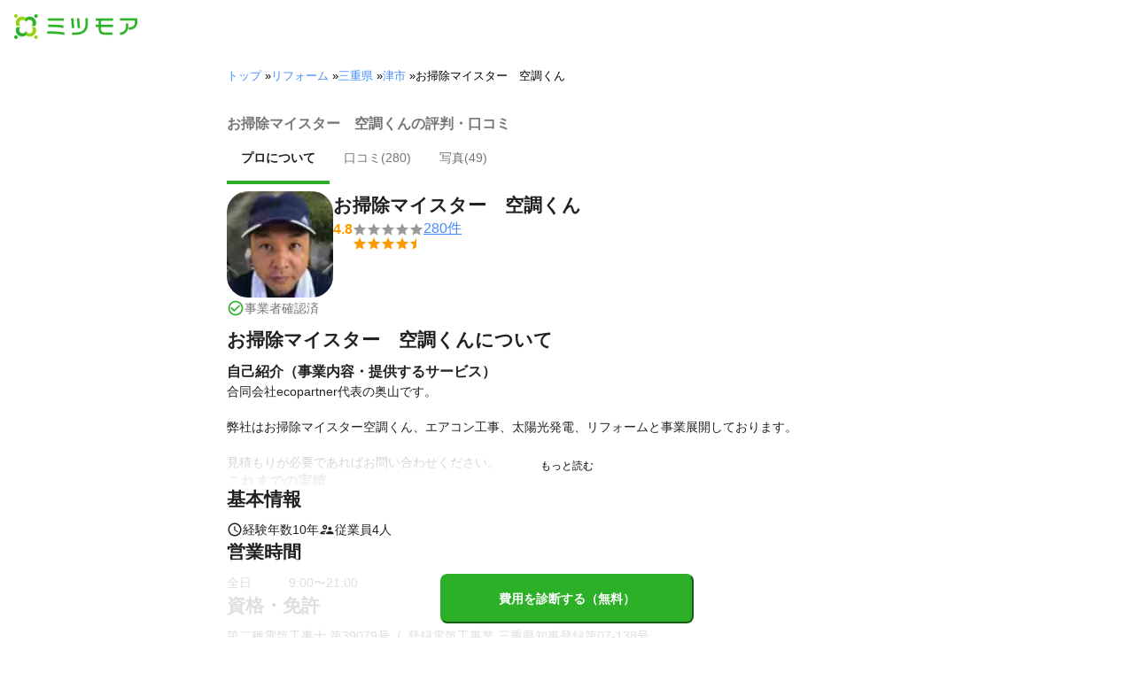

--- FILE ---
content_type: text/html; charset=utf-8
request_url: https://meetsmore.com/p/YD36Nw8w-Q6RiFmu
body_size: 31951
content:
<!DOCTYPE html><html lang="ja"><head><meta charSet="utf-8"/><script>
                 window.sentryOnLoad = function () {
                  Sentry.init({
                    debug: false,
                    sendDefaultPii: true,
                    release: "feec52b157fa6092962394c89b284738d5ae7ae3",
                    integrations: [
                      Sentry.browserTracingIntegration(),
                    ],
                    tracePropagationTargets: [
                      "localhost",
                      "staging-meetsmore.com",
                      "meetsmore.com"
                    ],
                    tracesSampler: (samplingContext) => {
                      const sampleRates = {
                        assets: {
                          'resource.script': 0.0001,
                          'resource.css': 0.0001,
                          'resource.img': 0.0001,
                        },
                        domains: {
                          'googletagmanager': 0.01,
                        },
                        firstParty: {
                          production: 0.05,
                          staging: 0.0001,
                        },
                        thirdParty: 0.0001,
                      };

                      const operation = samplingContext.attributes?.['sentry.op'] || 'unknown';
                      const description = samplingContext.attributes?.['span.description'] || '';
                      const domain = samplingContext.attributes?.['span.domain'] || '';

                      if (description.includes('googletagmanager') || domain.includes('googletagmanager')) {
                        return sampleRates.domains['googletagmanager'];
                      }

                      const isProductionDomain = domain === 'meetsmore.com';
                      const isStagingDomain = domain.includes('staging-meetsmore.com');
                      const isFirstPartyDomain = isProductionDomain || isStagingDomain;

                      // Sample static assets
                      if (isFirstPartyDomain && sampleRates.assets[operation]) {
                        return sampleRates.assets[operation];
                      }

                      if (isFirstPartyDomain) {
                        if (isStagingDomain) {
                          return sampleRates.firstParty.staging;
                        }
                        return sampleRates.firstParty.production;
                      }

                      // Third-party requests
                      return sampleRates.thirdParty;
                    },
                    ignoreErrors: [
                      '*ct.pintrest.com*' // 3rd party error from ad partners, ignore
                    ],
                  })
                }
                </script><script src="https://js.sentry-cdn.com/b9f87a91c53d22d24cc9cd3c9637ec3d.min.js" crossorigin="anonymous"></script><meta http-equiv="X-UA-Compatible" content="IE=edge"/><meta name="robots" content="noarchive"/><meta name="viewport" content="width=device-width, initial-scale=1, user-scalable=no, minimum-scale=1"/><meta name="theme-color" content="#8fc320"/><meta name="revision-short-sha" content="&#x27;feec52b157fa6092962394c89b284738d5ae7ae3&#x27;"/><link rel="canonical" href="https://meetsmore.com/p/YD36Nw8w-Q6RiFmu"/><link rel="icon" href="https://meetsmore.com/images/icon.png"/><link rel="manifest" href="https://meetsmore.com/manifest.json"/><link rel="apple-touch-icon" href="https://meetsmore.com/images/apple-touch-icon57.png" sizes="57x57"/><link rel="apple-touch-icon" href="https://meetsmore.com/images/apple-touch-icon60.png" sizes="60x60"/><link rel="apple-touch-icon" href="https://meetsmore.com/images/apple-touch-icon72.png" sizes="72x72"/><link rel="apple-touch-icon" href="https://meetsmore.com/images/apple-touch-icon76.png" sizes="76x76"/><link rel="apple-touch-icon" href="https://meetsmore.com/images/apple-touch-icon114.png" sizes="114x114"/><link rel="apple-touch-icon" href="https://meetsmore.com/images/apple-touch-icon120.png" sizes="120x120"/><link rel="apple-touch-icon" href="https://meetsmore.com/images/apple-touch-icon144.png" sizes="144x144"/><link rel="apple-touch-icon" href="https://meetsmore.com/images/apple-touch-icon152.png" sizes="152x152"/><link rel="apple-touch-icon" href="https://meetsmore.com/images/apple-touch-icon167.png" sizes="167x167"/><link rel="apple-touch-icon" href="https://meetsmore.com/images/apple-touch-icon180.png" sizes="180x180"/><link rel="apple-touch-startup-image" sizes="1125x2436" href="https://meetsmore.com/images/splash-1125x2436.png" media="(device-width: 375px) and (device-height: 812px) and (-webkit-device-pixel-ratio: 3)"/><link rel="apple-touch-startup-image" sizes="1242x2208" href="https://meetsmore.com/images/splash-1242x2208.png" media="(device-width: 414px) and (device-height: 736px) and (-webkit-device-pixel-ratio: 3)"/><link rel="apple-touch-startup-image" sizes="750x1334" href="https://meetsmore.com/images/splash-750x1334.png" media="(device-width: 375px) and (device-height: 667px) and (-webkit-device-pixel-ratio: 2)"/><link rel="apple-touch-startup-image" sizes="640x1136" href="https://meetsmore.com/images/splash-640x1136.png" media="(device-width: 320px) and (device-height: 568px) and (-webkit-device-pixel-ratio: 2)"/><meta name="apple-mobile-web-app-status-bar-style" content="default"/><meta name="apple-mobile-web-app-title" content="ミツモア"/><meta name="apple-mobile-web-app-capable" content="yes"/><meta http-equiv="x-dns-prefetch-control" content="on"/><meta http-equiv="last-modified" content="2026-01-16 10:22:09"/><link rel="dns-prefetch" href="//www.facebook.com"/><link rel="dns-prefetch" href="//connect.facebook.net"/><link rel="dns-prefetch" href="//www.google.co.jp"/><link rel="dns-prefetch" href="//www.google.com"/><link rel="dns-prefetch" href="//www.googletagmanager.com"/><link rel="dns-prefetch" href="//www.google-analytics.com"/><link rel="dns-prefetch" href="//d.line-scdn.net"/><link rel="preconnect" href="https://images.meetsmore.com"/><link rel="preload" as="font" href="https://images.meetsmore.com/webFont/la-solid-900-s.ttf" crossorigin="anonymous"/><link rel="preload" as="font" href="https://images.meetsmore.com/webFont/la-solid-900-s.woff" crossorigin="anonymous"/><script defer="" src="https://cdn-blocks.karte.io/d84d352274afddf4401c06c351b06bcf/builder.js"></script><style>@keyframes purun{0%,25%{transform:scale(1,1) translate(0,0)}4%{transform:scale(.9,.9) translate(0,3%)}8%{transform:scale(1.1,.8) translate(0,7%)}12%{transform:scale(.9,.9) translate(0,-7%)}18%{transform:scale(1.1,.9) translate(0,3%)}}*{margin:0;padding:0;box-sizing:border-box}body,html{width:100%;height:100%}html{background:#fff;touch-action:manipulation}body{font-family:-apple-system,BlinkMacSystemFont,"Helvetica Neue",HelveticaNeue,"Segoe UI","Yu Gothic M","游ゴシック Medium","Yu Gothic Medium","ヒラギノ角ゴ ProN W3","Hiragino Kaku Gothic ProN",メイリオ,Meiryo,sans-serif}@font-face{font-family:"Yu Gothic M";src:local("Yu Gothic Medium")}@font-face{font-family:"Yu Gothic M";src:local("Yu Gothic Bold");font-weight:700}:-webkit-autofill{box-shadow:0 0 0 1000px #fff inset;-webkit-box-shadow:0 0 0 1000px #fff inset}@supports (-webkit-touch-callout:none){.safari-full-height{height:-webkit-fill-available!important}}#a8sales{display:flex}.zipBoxRoot{background:#fff;max-width:500px;width:100%;margin:20px 0;padding:32px;border:thin solid #e0e0e0;border-radius:8px;z-index:10;box-shadow:0 4px 24px rgba(0,0,0,.25)}.zipBoxTitle{text-align:center;font-size:24px;font-weight:700;color:#212121;margin-bottom:20px}.zipBox{width:100%;display:flex;flex-direction:column;align-items:stretch;justify-content:center}.zipInput{flex:1 1 0;height:60px;padding:5px 15px;font-size:25px;max-width:none;min-height:60px;outline:0;border-radius:8px;border-width:2px;border-style:solid;border-color:#2bb028}.zipInput::placeholder{color:#9e9e9e;font-weight:700}.zipButtonWrap{position:relative}.zipButton{color:#fff;background-color:#2bb028;box-shadow:0 3px 1px -2px rgba(0,0,0,.2),0 2px 2px 0 rgba(0,0,0,.14),0 1px 5px 0 rgba(0,0,0,.12);border:0;margin-top:16px;width:100%;border-radius:8px;min-height:60px;font-size:24px;font-weight:700;padding:16px;white-space:nowrap;animation:purun 5s infinite;animation-delay:5s;cursor:pointer;display:flex;justify-content:center;align-items:center}.zipButtonText{white-space:normal;overflow-wrap:break-word;word-wrap:break-word;text-align:left}.zipExtraButton{color:#fff;background-color:#f49a16;margin-top:12px;width:100%;border-radius:8px;min-height:60px;font-size:24px;font-weight:700;padding:16px;display:flex;justify-content:center;align-items:center;cursor:pointer;text-decoration:none}.zipBoxArrowIcon{margin-left:10px;fill:#fff;width:1em;height:1em;font-size:32px;flex-shrink:0;user-select:none;display:inline-block}@media (min-width:0px) and (max-width:768px){.zipBoxRoot{max-width:400px;width:90%;margin:0 auto;padding:24px}.zipBoxTitle{margin-bottom:12px;font-size:20px}.zipInput{min-height:50px;height:50px;padding:3px 8px;font-size:15px}.zipButton{margin-top:12px;font-size:18px;min-height:50px;min-width:90px;padding:4px 12px}.zipBoxArrowIcon{margin-left:0}.zipExtraButton{font-size:18px;min-height:50px;padding:4px 12px}}</style><title>お掃除マイスター　空調くんの評判・口コミ | 三重県津市 - ミツモア</title><meta name="keywords" content="三重県津市久居緑が丘町,お掃除マイスター　空調くん,水回りクリーニング,エアコンクリーニング,空室クリーニング,ハウスクリーニング,手すり取り付け,お風呂（浴室）クリーニング,壁紙・クロスの張り替えリフォーム,不用品回収,洗濯機・洗濯槽クリーニング,畳の張り替え・交換,バッテリー上がり,フェンス・塀の外構工事,フローリング・床の張り替え,エアコン修理,テレビのアンテナ工事・取り付け,エアコン取り付け,照明器具の取り付け・交換,テレビ配線・設置,コンセント・電気スイッチの増設・交換・修理,壁掛けテレビ工事,ペットドアの取り付け,側溝掃除,面格子取り付け,インターホン・ドアホンの交換・取り付け・修理,シャッター修理・取り付け,クッションフロア張替え,ガレージ・カーポートの工事・修理・施工,雨漏り修理,玄関・ポーチ・エントランスクリーニング,カーポート・車庫・ガレージ掃除,墓石クリーニング,キッチンクリーニング,ソファークリーニング,リノベーション・大規模リフォーム,物件の原状回復,物置の設置・解体,門扉・門柱のリフォーム,サウナの設置・修理,代行サービス,ブラインド・ロールスクリーン取り付け,カーテンレール取り付け,シャワーヘッド・シャワーホースの交換,ウォシュレット（温水洗浄便座）の取り付け・交換,フロアクリーニング,表札の取り付け・交換,洗濯機パン（防水パン）の設置・交換,オフィス・店舗の定期清掃,特殊清掃,はがせる壁紙・アクセントクロス張り付け,ダクト清掃,可動棚（自在棚）の取り付け,フローリング補修,ホスクリーン（室内物干し）取り付け,水回りのコーキング打ち替え,グリストラップ清掃,換気扇・レンジフードクリーニング,冷蔵庫クリーニング,ウッドデッキ塗装,電球交換,食洗機取り付け・交換,洗濯機の設置・取り外し,窓ガラスフィルム施工,ホームインスペクション（住宅診断）,高層マンション・高層ビルの窓掃除,カーペット張替え,網戸の張り替え・修理,和室から洋室へのリフォーム,玄関のリフォーム,廊下のリフォーム,階段のリフォーム,洗面台（洗面所）のリフォーム・交換,トイレリフォーム・トイレ（便器）交換,お風呂（浴室・ユニットバス）リフォーム,キッチンのリフォーム,雨樋の修理・掃除,タイル工事,フロアコーティング・フローリングワックス,壁の撤去・間取り変更リフォーム,障子の張り替え,ふすまの張り替え,窓・サッシ・網戸の掃除,ドア交換,窓ガラスの交換・修理,壁紙・クロスクリーニング,壁紙・クロスのペイント,家具のリフォーム,インテリアコーディネーター,便利屋,洗面所クリーニング,外壁の掃除・高圧洗浄,家具組み立て代行サービス,風呂釜（追い炊き配管）の洗浄,民泊・Airbnbの清掃,トイレクリーニング,車庫・駐車場の外構工事,玄関の外構工事,防水工事,雪かき・除雪・雪下ろし代行,オフィス・店舗の清掃,絨毯・カーペットのクリーニング,押入れ・クローゼットリフォーム,耐震リフォーム,防音工事,断熱工事（窓・床・壁）,太陽光発電・ソーラーシステム設置,ベランダ・バルコニークリーニング,バリアフリーリフォーム,オール電化,床暖房のリフォーム,部屋の間仕切り・壁設置リフォーム"/><meta name="description" content="合同会社ecopartner代表の奥山です。

弊社はお掃除マイスター空調くん、エアコン工事、太陽光発電、リフォームと事業展開しております。

見積もりが必要であればお問い合わせください。
"/><meta property="og:type" content="article"/><meta property="og:url" content="https://meetsmore.com/p/YD36Nw8w-Q6RiFmu"/><meta property="og:title" content="お掃除マイスター　空調くんの評判・口コミ | 三重県津市 - ミツモア"/><meta property="og:image" content="https://images.meetsmore.com/users/6040ddd5b406011d88142615.jpg?&amp;w=320&amp;h=320&amp;fit=crop&amp;auto=format,compress"/><meta property="og:image:width" content="320"/><meta property="og:image:height" content="320"/><meta property="og:description" content="合同会社ecopartner代表の奥山です。

弊社はお掃除マイスター空調くん、エアコン工事、太陽光発電、リフォームと事業展開しております。

見積もりが必要であればお問い合わせください。
"/><meta property="fb:app_id" content="1871580089750644"/><meta property="article:publisher" content="https://www.facebook.com/meetsmore/"/><meta name="twitter:site" content="@meetsmore"/><meta name="twitter:url" content="https://meetsmore.com/p/YD36Nw8w-Q6RiFmu"/><meta name="twitter:card" content="summary"/><meta name="twitter:title" content="お掃除マイスター　空調くんの評判・口コミ | 三重県津市 - ミツモア"/><meta name="twitter:description" content="合同会社ecopartner代表の奥山です。

弊社はお掃除マイスター空調くん、エアコン工事、太陽光発電、リフォームと事業展開しております。

見積もりが必要であればお問い合わせください。
"/><meta name="twitter:image" content="https://images.meetsmore.com/users/6040ddd5b406011d88142615.jpg?&amp;w=320&amp;h=320&amp;fit=crop&amp;auto=format,compress"/><script type="application/ld+json">{"@context":"https://schema.org","@type":"LocalBusiness","name":"お掃除マイスター　空調くんの評判・口コミ | 三重県津市 - ミツモア","description":"合同会社ecopartner代表の奥山です。\n\n弊社はお掃除マイスター空調くん、エアコン工事、太陽光発電、リフォームと事業展開しております。\n\n見積もりが必要であればお問い合わせください。\n","image":{"@type":"ImageObject","url":"https://images.meetsmore.com/users/6040ddd5b406011d88142615.jpg?&w=320&h=320&fit=crop&auto=format,compress","width":320,"height":320},"@id":"https://meetsmore.com/p/YD36Nw8w-Q6RiFmu","address":{"@type":"PostalAddress","addressCountry":"JP","postalCode":"514-1258","addressRegion":"三重県","addressLocality":"津市"},"aggregateRating":{"@type":"AggregateRating","ratingValue":4.800711743772242,"reviewCount":280}}</script><link rel="preload" as="image" href="https://images.meetsmore.com/static/badge_800.png?auto=format,compress&amp;fit=max&amp;w=140"/><link rel="preload" as="image" href="https://images.meetsmore.com/static/logo.png?auto=format,compress&amp;fit=max&amp;w=278"/><style>#pageHeader{display:flex;position:relative;padding:16px;z-index:2}#meetsmoreLogo{width:139px;height:28px;position:relative}#pageBadge{position:absolute;top:24px;right:24px;width:92px;height:92px}@media (min-width:0px) and (max-width:768px){#pageBadge{top:8px;right:8px;width:70px;height:70px}}</style><script type="application/ld+json">{"@context":"https://schema.org","@type":"BreadcrumbList","itemListElement":[{"@type":"ListItem","position":1,"name":"トップ","item":"https://meetsmore.com"},{"@type":"ListItem","position":2,"name":"リフォーム","item":"https://meetsmore.com/t/remodel"},{"@type":"ListItem","position":3,"name":"三重県","item":"https://meetsmore.com/t/remodel/mie"},{"@type":"ListItem","position":4,"name":"津市","item":"https://meetsmore.com/t/remodel/mie/tsu"},{"@type":"ListItem","position":5,"name":"お掃除マイスター　空調くん","item":"https://meetsmore.com/p/YD36Nw8w-Q6RiFmu"}]}</script><meta name="next-head-count" content="65"/><link rel="preload" href="/mm-lp/_next/static/css/313094dee8dd3ba2.css" as="style"/><link rel="stylesheet" href="/mm-lp/_next/static/css/313094dee8dd3ba2.css" data-n-g=""/><noscript data-n-css=""></noscript><style>@font-face{font-family:"Line Awesome Icons";font-style:normal;font-weight:400;src:local("Line Awesome Icons"),url(https://images.meetsmore.com/webFont/la-solid-900-s.woff)format("woff"),url(https://images.meetsmore.com/webFont/la-solid-900-s.ttf)format("truetype");font-display:block}.starBase{width:100px;height:20px;font-size:1.3rem}.starBase::before{display:block;overflow:hidden;content:""}.reviewRatingBase,.reviewRatingOneStar{display:block;position:relative;white-space:nowrap}.reviewRatingBase::after,.reviewRatingBase::before{display:block;top:0;left:0;font-style:normal;position:absolute;font-family:"Line Awesome Icons"}.reviewRatingBase::before{color:#9e9e9e;content:""}.reviewRatingBase::after{color:#ffa000}.reviewRating-zero::after{content:""}.reviewRating-zeroHalf::after{content:""}.reviewRating-one::after{content:""}.reviewRating-oneHalf::after{content:""}.reviewRating-two::after{content:""}.reviewRating-twoHalf::after{content:""}.reviewRating-three::after{content:""}.reviewRating-threeHalf::after{content:""}.reviewRating-four::after{content:""}.reviewRating-fourHalf::after{content:""}.reviewRating-five::after{content:""}.reviewRatingOneStar::before{display:block;top:0;left:0;font-style:normal;position:absolute;color:#ffa000;font-family:"Line Awesome Icons";content:""}ol,ul{margin:.5em 0 .5em 2em;line-height:1.8}a{text-decoration:none;color:#448aff;cursor:pointer}a:hover{opacity:.9}.innerHtml ul{margin:.75em}.innerHtml li{list-style-type:none;position:relative;padding-left:1em}.entry-content>ul>li:before,.innerHtml li:before{border-radius:50%;width:5px;height:5px;display:block;position:absolute;left:0;top:.6em;content:"";background:#8fc320}.entry-content h1,.entry-content h2,.entry-content h3,.entry-content h4,.entry-content h5,.entry-content h6{font-weight:700;line-height:1.2;color:#000c15}.entry-content h1,.entry-content h2{font-size:26px;margin-bottom:18px}.entry-content h2{border-left:5px solid #8fc320;background:#e5e5e5;padding:12px 8px 12px 12px;font-size:22px}.entry-content h3{font-size:20px;padding-bottom:6px;border-bottom:2px solid #8fc320;margin-bottom:12px}.entry-content h4{font-size:18px;margin-bottom:10px}@media (max-width:599.95px){.entry-content h1{font-size:24px}.entry-content h2{font-size:20px}.entry-content h3{font-size:18px}.entry-content h4,.entry-content p{font-size:16px}}.entry-content p{line-height:1.8;font-size:16px;word-wrap:break-word}.entry-content ol,.entry-content p{margin-bottom:24px}.entry-content ul{margin:8px 0 24px 16px;padding-left:16px}.entry-content span{line-height:1.6}.entry-content>ul>li{margin-bottom:8px;list-style-type:none;position:relative;padding-left:16px}.entry-content blockquote{position:relative;display:block;margin-bottom:40px;padding:24px 48px;border:2px solid #e2e5e8;quotes:"“""";font-size:16px}.entry-content blockquote:before{position:absolute;top:0;left:10px;content:open-quote;font-size:80px;color:#e2e5e8}.entry-content blockquote p:last-of-type{margin-bottom:0}.entry-content div.medium-editor-scroll-x,.table-content{overflow-x:auto}.table-content{margin:20px auto 40px}.entry-content table,table.medium-editor-table{width:100%;max-width:100%;display:block;overflow-x:auto}.entry-content table>tbody,table.medium-editor-table>tbody{width:100%;max-width:700px;display:table;background:#fff;border-collapse:collapse;border:1px solid #e0e0e0}.entry-content table,.markdown dd{margin-bottom:16px}.entry-content table tr:nth-child(even){background:#f3f3f3}table.medium-editor-table tr:nth-child(even){border:1px solid #e0e0e0}table.medium-editor-table td:first-child{background:#f3f3f3;font-weight:700}.entry-content table td,.entry-content table th,table.medium-editor-table td,table.medium-editor-table th{min-width:100px;padding:4px 8px;border-color:#e0e0e0;border-width:0 1px 0 0;border-style:solid}.entry-content table tr:before,table.medium-editor-table tr:before{display:block;float:left;height:48px;content:""}img.medium-image{width:100%}.entry-content .wp-caption,.entry-content embed,.entry-content iframe,.entry-content img,.entry-content object,.entry-content video{max-width:100%}.entry-content img{height:auto}.entry-content .aligncenter,.entry-content img.centered{display:block;margin:0 auto 24px;text-align:center}.wp-caption-text{font-size:14px;font-weight:700;margin:0;text-align:center}.entry-content .su-table1{border:0;border-collapse:separate;text-align:center}.entry-content .su-table1 td,.entry-content .su-table1 th{background:#e0e0e0;border-radius:5px;border:0}.entry-content .su-table1 .row-1 .column-1{background:0 0}.entry-content .su-table1 tr.row-1 td,.entry-content .su-table1 tr.row-1 th{font-weight:700;background:#b2d8f6}.entry-content .su-table1 td.column-1{font-weight:700;background:#1180cc;color:#fff}.box1{padding:.5em 1em;margin:2em 0;border:solid 3px #eee}.box1 p{margin:0;padding:0}.green{color:#9dc138;font-weight:700}.highlight{background:linear-gradient(transparent 0,#e4ebc7 0)}.markdown h1{text-align:center}.markdown h2{border-bottom:2px solid #8fc320;margin:32px 0 16px}.markdown h3{margin:32px 16px 16px}.markdown p{margin:16px}.markdown ol li,.markdown ul li{margin:8px}.markdown dl{padding-left:32px}.highlight,.markdown dt{font-weight:700}.markdown footer{margin-top:64px;text-align:right}.markdown table.medium-editor-table{margin:20px auto}.markdown table.medium-editor-table td:first-child{background:0 0;font-weight:400}</style><style id="__jsx-b9016ee5b72b9edc">.profile-nav-container .profile-nav-item-wrapper .nav-item-border{width:100%;height:4px;background-color:transparent}.profile-nav-container .profile-nav-item-wrapper input:checked+label{color:#212121;font-weight:bold}.profile-nav-container .profile-nav-item-wrapper input:checked+label a{color:inherit}.profile-nav-container .profile-nav-item-wrapper input:checked+label .nav-item-border{background-color:#2bb028}</style></head><body><div id="__next"><div class="border-b"><div id="pageHeader"><a href="https://meetsmore.com" id="meetsmoreLogo" class="relative w-[139px] h-[28px]"><img src="https://images.meetsmore.com/static/logo.png?auto=format,compress&amp;fit=max&amp;w=278" alt="ミツモア" width="139" height="28" decoding="async"/></a></div></div><div class="hidden md:contents"><div><div class="px-md md:px-lg py-md"><div class="mx-auto block max-w-screen-md"><nav><ol class="text-xs flex flex-wrap m-0 list-none"><li><a href="https://meetsmore.com">トップ</a><span> » </span></li><li><a href="https://meetsmore.com/t/remodel">リフォーム</a><span> » </span></li><li><a href="https://meetsmore.com/t/remodel/mie">三重県</a><span> » </span></li><li><a href="https://meetsmore.com/t/remodel/mie/tsu">津市</a><span> » </span></li><li>お掃除マイスター　空調くん</li></ol></nav></div></div></div></div><form method="GET" action="https://meetsmore.com/start/services/bathroom-and-kitchen-cleaning"><input type="hidden" name="modal" value="true"/><input type="hidden" name="specialSent" value="603dfa370f30f90e918859ae"/><input type="hidden" name="noSimilarSelect" value="true"/><div class="" id="profile-content-wrap"><nav class="bg-background-white px-sm md:px-md py-md sticky top-0 pb-0" style="z-index:11"><div class=""><div class="mx-auto block max-w-screen-md"><div class="border-b"><h1 class="text-balance text-base text-foreground-secondary font-bold"><span class="jsx-b9016ee5b72b9edc">お掃除マイスター　空調くんの評判・口コミ</span></h1><div class="text-sm text-foreground-secondary flex profile-nav-container"><div class="profile-nav-item-wrapper"><input type="radio" name="profile-nav-select" id="profile-nav-about" class="hidden profile-nav-button" value="about"/><label for="profile-nav-about" class="block cursor-pointer" role="presentation"><a href="#about" class="text-inherit hover:text-black block"><div class="p-md">プロについて</div><div class="nav-item-border"></div></a></label></div><div class="profile-nav-item-wrapper"><input type="radio" name="profile-nav-select" id="profile-nav-review" class="hidden profile-nav-button" value="review"/><label for="profile-nav-review" class="block cursor-pointer" role="presentation"><a href="#review" class="text-inherit hover:text-black block"><div class="p-md">口コミ(<!-- -->280<!-- -->)</div><div class="nav-item-border"></div></a></label></div><div class="profile-nav-item-wrapper"><input type="radio" name="profile-nav-select" id="profile-nav-media" class="hidden profile-nav-button" value="media"/><label for="profile-nav-media" class="block cursor-pointer" role="presentation"><a href="#media" class="text-inherit hover:text-black block"><div class="p-md">写真(<!-- -->49<!-- -->)</div><div class="nav-item-border"></div></a></label></div></div></div></div></div></nav><main class="bg-background-white px-md"><div class="mx-auto block max-w-screen-md"><div class="flex flex-col gap-2xl" id="main-profile-sections"><section id="summary" class="scroll-m-28 border-b pb-sm mt-sm"><div class="flex flex-row items-center md:items-start gap-md"><figure class="flex flex-col gap-sm"><style data-emotion="css hvfyv1">.css-hvfyv1{border-radius:20%;}.css-hvfyv1 .MuiAvatar-img{border-radius:17%;}</style><style data-emotion="css 404y72">.css-404y72{position:relative;display:-webkit-box;display:-webkit-flex;display:-ms-flexbox;display:flex;-webkit-align-items:center;-webkit-box-align:center;-ms-flex-align:center;align-items:center;-webkit-box-pack:center;-ms-flex-pack:center;-webkit-justify-content:center;justify-content:center;-webkit-flex-shrink:0;-ms-flex-negative:0;flex-shrink:0;width:40px;height:40px;font-family:"Roboto","Helvetica","Arial",sans-serif;font-size:1.25rem;line-height:1;border-radius:50%;overflow:hidden;-webkit-user-select:none;-moz-user-select:none;-ms-user-select:none;user-select:none;border-radius:20%;}.css-404y72 .MuiAvatar-img{border-radius:17%;}</style><div class="MuiAvatar-root MuiAvatar-circular css-404y72" style="width:120px;height:120px"><style data-emotion="css 1hy9t21">.css-1hy9t21{width:100%;height:100%;text-align:center;object-fit:cover;color:transparent;text-indent:10000px;}</style><img alt="お掃除マイスター　空調くん" src="https://images.meetsmore.com/users/6040ddd5b406011d88142615.jpg?&amp;w=80&amp;h=80&amp;fit=crop&amp;auto=format,compress" width="80" height="80" loading="lazy" class="MuiAvatar-img css-1hy9t21"/></div><p class="text-sm text-brand flex items-center gap-sm"><style data-emotion="css vubbuv">.css-vubbuv{-webkit-user-select:none;-moz-user-select:none;-ms-user-select:none;user-select:none;width:1em;height:1em;display:inline-block;fill:currentColor;-webkit-flex-shrink:0;-ms-flex-negative:0;flex-shrink:0;-webkit-transition:fill 200ms cubic-bezier(0.4, 0, 0.2, 1) 0ms;transition:fill 200ms cubic-bezier(0.4, 0, 0.2, 1) 0ms;font-size:1.5rem;}</style><svg class="MuiSvgIcon-root MuiSvgIcon-fontSizeMedium css-vubbuv" focusable="false" aria-hidden="true" viewBox="0 0 24 24" data-testid="CheckCircleOutlineIcon" style="width:20px"><path d="M16.59 7.58 10 14.17l-3.59-3.58L5 12l5 5 8-8zM12 2C6.48 2 2 6.48 2 12s4.48 10 10 10 10-4.48 10-10S17.52 2 12 2m0 18c-4.42 0-8-3.58-8-8s3.58-8 8-8 8 3.58 8 8-3.58 8-8 8"></path></svg><span class="text-foreground-secondary flex flex-wrap">事業者確認済</span></p></figure><div class="flex flex-col"><div class="flex flex-col items-start gap-xs"><h3 class="text-balance text-h4 text-foreground font-bold">お掃除マイスター　空調くん</h3></div><a class="cursor-pointer hover:opacity-80" href="#review"><div class="flex items-center gap-xs"><figure class="flex items-center gap-sm text-[#f90]"><p><strong>4.8</strong></p><figure class="relative text-md" style="font-family:Line Awesome Icons;line-height:1em"><div class="text-[#999]"></div><div class="text-[#f90] absolute inset-0"></div></figure></figure><p data-review-number="true" class="underline">280<!-- -->件</p></div></a></div></div></section><section id="about" class="scroll-m-28"><div class="flex flex-col"><section class="text-foreground flex flex-col gap-md"><article class="text-sm whitespace-pre-wrap break-all"><h2 class="text-balance text-h4 text-foreground mb-sm font-bold">お掃除マイスター　空調くんについて</h2><style data-emotion="css 1cmt8kc">.css-1cmt8kc{position:relative;}.css-1cmt8kc label{z-index:10;cursor:pointer;text-align:center;font-size:12px;position:absolute;bottom:0;padding:12px;width:100%;background:linear-gradient(to bottom, rgba(255, 255, 255, 0.7) 0%, rgba(255, 255, 255, 0.95) 90%);}.css-1cmt8kc label.grey{background:linear-gradient(to bottom, rgba(245, 245, 245, 0.7) 0%, rgba(245, 245, 245, 0.95) 90%);}.css-1cmt8kc label.darkGrey{background:#eeeeee;}.css-1cmt8kc label.white{background:#ffffff;}.css-1cmt8kc label.shrink{padding:0;}.css-1cmt8kc label.right{right:0;width:auto;padding-left:4px;}.css-1cmt8kc label.center{margin-top:4px;left:0;}.css-1cmt8kc label.fontNormal{font-size:14px;}.css-1cmt8kc label.fontMiddle{font-size:16px;}.css-1cmt8kc label:after{content:"もっと読む";color:#000;width:18.75rem;border-radius:20px;display:inline;background:transparent;}.css-1cmt8kc input{display:none;}.css-1cmt8kc>div{overflow:hidden;word-break:break-all;height:140px;}@media (max-width:767.95px){.css-1cmt8kc>div{height:140px;}}.css-1cmt8kc input:checked~div{min-height:140px;height:auto;}@media (max-width:767.95px){.css-1cmt8kc input:checked~div{min-height:140px;}}.css-1cmt8kc input:checked~label{display:none;background:inherit;position:relative;}.css-1cmt8kc input:checked~label.right{text-align:right;}.css-1cmt8kc input:checked~label.center{left:0;}.css-1cmt8kc input:checked~label:after{content:"表示を減らす";color:#000;background:transparent;}.css-1cmt8kc input:checked~div .open-hidden{display:none;}.css-1cmt8kc input:not(:checked)~div .open-hidden{display:-webkit-box;display:-webkit-flex;display:-ms-flexbox;display:flex;}.css-1cmt8kc input:checked~div .close-hidden{display:-webkit-box;display:-webkit-flex;display:-ms-flexbox;display:flex;}.css-1cmt8kc input:not(:checked)~div .close-hidden{display:none;}.css-1cmt8kc input:checked~div .rich-review-text{height:100%;min-height:80px;overflow:inherit;text-overflow:inherit;display:inherit;-webkit-box-orient:inherit;-webkit-line-clamp:inherit;}.css-1cmt8kc input:not(:checked)~div .rich-review-text{overflow:hidden;text-overflow:ellipsis;display:-webkit-box;-webkit-box-orient:vertical;-webkit-line-clamp:4;}.css-1cmt8kc .pickup-review input:checked~div .pickup-review-top{display:none;}.css-1cmt8kc .pickup-review input:checked~div .pickup-review-bottom{display:block;}.css-1cmt8kc .pickup-review input:not(:checked)~div .pickup-review-bottom{display:none;}.css-1cmt8kc .pickup-review label{right:-1px;width:86px;padding-left:4px;}.css-1cmt8kc .pickup-review input:checked~label{text-align:right;width:auto;padding-top:5px;}</style><div class="css-1cmt8kc"><input id="readMoreIntroductionText" type="checkbox"/><div><div class="flex flex-col gap-md"><div><h3 class="text-balance text-base text-foreground font-bold">自己紹介（事業内容・提供するサービス）</h3><p>合同会社ecopartner代表の奥山です。

弊社はお掃除マイスター空調くん、エアコン工事、太陽光発電、リフォームと事業展開しております。

見積もりが必要であればお問い合わせください。
</p></div><div><h3 class="text-balance text-base text-foreground font-bold">これまでの実績</h3><p>毎年・年間現場実績1,000件以上

ほとんどの業者様が専門分野以外は出来ない事が多い中、弊社は建築関係では新築やリフォームを20年以上、エアコン工事やハウスクリーニングでの経験もあり、現場に欠かせない修理にも対応しております。</p></div><div><h3 class="text-balance text-base text-foreground font-bold">アピールポイント</h3><p>弊社は接客経験のある作業員が多く、お客様への言葉遣い等、きめ細かな対応ができる事が差別化できていると思います。

口コミ平均4.8以上である事で多くのお客様にリピートを頂いております。

スタッフ一同、お客様が笑顔になれるよう取り組んでまいります。

ご依頼お待ちしております。</p></div></div></div><label for="readMoreIntroductionText" class="css-0"></label></div></article></section></div></section><section><div class="flex flex-col"><section class="text-foreground flex flex-col gap-md"><article class="text-sm"><h2 class="text-balance text-h4 text-foreground mb-sm font-bold">基本情報</h2><div class="flex items-center gap-md"><p class="flex flex-wrap items-center gap-sm"><span class="text-lg flex"><style data-emotion="css 1cw4hi4">.css-1cw4hi4{-webkit-user-select:none;-moz-user-select:none;-ms-user-select:none;user-select:none;width:1em;height:1em;display:inline-block;fill:currentColor;-webkit-flex-shrink:0;-ms-flex-negative:0;flex-shrink:0;-webkit-transition:fill 200ms cubic-bezier(0.4, 0, 0.2, 1) 0ms;transition:fill 200ms cubic-bezier(0.4, 0, 0.2, 1) 0ms;font-size:inherit;}</style><svg class="MuiSvgIcon-root MuiSvgIcon-fontSizeInherit css-1cw4hi4" focusable="false" aria-hidden="true" viewBox="0 0 24 24" data-testid="ScheduleIcon"><path d="M11.99 2C6.47 2 2 6.48 2 12s4.47 10 9.99 10C17.52 22 22 17.52 22 12S17.52 2 11.99 2M12 20c-4.42 0-8-3.58-8-8s3.58-8 8-8 8 3.58 8 8-3.58 8-8 8"></path><path d="M12.5 7H11v6l5.25 3.15.75-1.23-4.5-2.67z"></path></svg></span><span>経験年数<!-- -->10<!-- -->年</span></p><p class="flex flex-wrap items-center gap-sm"><span class="text-lg flex"><style data-emotion="css 1cw4hi4">.css-1cw4hi4{-webkit-user-select:none;-moz-user-select:none;-ms-user-select:none;user-select:none;width:1em;height:1em;display:inline-block;fill:currentColor;-webkit-flex-shrink:0;-ms-flex-negative:0;flex-shrink:0;-webkit-transition:fill 200ms cubic-bezier(0.4, 0, 0.2, 1) 0ms;transition:fill 200ms cubic-bezier(0.4, 0, 0.2, 1) 0ms;font-size:inherit;}</style><svg class="MuiSvgIcon-root MuiSvgIcon-fontSizeInherit css-1cw4hi4" focusable="false" aria-hidden="true" viewBox="0 0 24 24" data-testid="SupervisorAccountOutlinedIcon"><path d="M9 12c1.93 0 3.5-1.57 3.5-3.5S10.93 5 9 5 5.5 6.57 5.5 8.5 7.07 12 9 12m0-5c.83 0 1.5.67 1.5 1.5S9.83 10 9 10s-1.5-.67-1.5-1.5S8.17 7 9 7m.05 10H4.77c.99-.5 2.7-1 4.23-1 .11 0 .23.01.34.01.34-.73.93-1.33 1.64-1.81-.73-.13-1.42-.2-1.98-.2-2.34 0-7 1.17-7 3.5V19h7v-1.5c0-.17.02-.34.05-.5m7.45-2.5c-1.84 0-5.5 1.01-5.5 3V19h11v-1.5c0-1.99-3.66-3-5.5-3m1.21-1.82c.76-.43 1.29-1.24 1.29-2.18C19 9.12 17.88 8 16.5 8S14 9.12 14 10.5c0 .94.53 1.75 1.29 2.18.36.2.77.32 1.21.32s.85-.12 1.21-.32"></path></svg></span><span>従業員<!-- -->4<!-- -->人</span></p></div></article><article class="text-sm"><h2 class="text-balance text-h4 text-foreground mb-sm font-bold">営業時間</h2><div class="flex flex-col items-start"><div class="flex gap-md"><p style="min-width:5em">全日</p><p>9<!-- -->:00〜<!-- -->21<!-- -->:00</p></div></div></article><article class="text-sm"><h2 class="text-balance text-h4 text-foreground mb-sm font-bold">資格・免許</h2><div class="flex flex-wrap flex-col md:flex-row"><p class="flex"><span>第二種電気工事士 第39079号</span><span class="hidden md:contents"><span class="px-sm">/</span></span></p><p class="flex"><span>登録電気工事業 三重県知事登録第07-138号</span></p></div></article></section><nav class="py-xl flex justify-around"><button class="border-2 rounded-md w-auto font-bold disabled:bg-[#888] disabled:border-[#888] disabled:cursor-not-allowed py-2 md:py-4 px-16 bg-brand text-white text-xs md:text-sm border-brand" type="submit">費用を診断する（無料）</button></nav></div></section><section class="" id="reviews-with-images"><h2 class="text-balance text-h4 text-foreground mb-sm font-bold">画像付きの口コミ</h2><div class="border"><div class="p-md flex gap-md overflow-auto" id="reviews-with-images-gallery"><figure style="flex:0 0 120px" data-parent-index="0" data-child-index="0"><div class="cursor-pointer hover:opacity-70" style="background-color:rgba(0,0,0,0.0625);position:relative;padding-top:100%"><img src="https://images.meetsmore.com/media/694611a4f516723da0111760.jpg?1766366498964&amp;w=120&amp;h=120&amp;auto=format,compress" alt="" loading="lazy" decoding="async" style="position:absolute;width:100%;height:100%;inset:0;object-fit:contain"/></div></figure><figure style="flex:0 0 120px" data-parent-index="0" data-child-index="1"><div class="cursor-pointer hover:opacity-70" style="background-color:rgba(0,0,0,0.0625);position:relative;padding-top:100%"><img src="https://images.meetsmore.com/media/694611c5af244a4a5747a27c.jpg?1766366498964&amp;w=120&amp;h=120&amp;auto=format,compress" alt="" loading="lazy" decoding="async" style="position:absolute;width:100%;height:100%;inset:0;object-fit:contain"/></div></figure><figure style="flex:0 0 120px" data-parent-index="1" data-child-index="0"><div class="cursor-pointer hover:opacity-70" style="background-color:rgba(0,0,0,0.0625);position:relative;padding-top:100%"><img src="https://images.meetsmore.com/media/67edf31a277d3736eead2202.jpg?1743649728853&amp;w=120&amp;h=120&amp;auto=format,compress" alt="" loading="lazy" decoding="async" style="position:absolute;width:100%;height:100%;inset:0;object-fit:contain"/></div></figure><figure style="flex:0 0 120px" data-parent-index="1" data-child-index="1"><div class="cursor-pointer hover:opacity-70" style="background-color:rgba(0,0,0,0.0625);position:relative;padding-top:100%"><img src="https://images.meetsmore.com/media/67edf329277d3736eead31e2.jpg?1743649728853&amp;w=120&amp;h=120&amp;auto=format,compress" alt="" loading="lazy" decoding="async" style="position:absolute;width:100%;height:100%;inset:0;object-fit:contain"/></div></figure><figure style="flex:0 0 120px" data-parent-index="2" data-child-index="0"><div class="cursor-pointer hover:opacity-70" style="background-color:rgba(0,0,0,0.0625);position:relative;padding-top:100%"><img src="https://images.meetsmore.com/media/6485bf306b732413b1a2a359.jpg?1687159622226&amp;w=120&amp;h=120&amp;auto=format,compress" alt="" loading="lazy" decoding="async" style="position:absolute;width:100%;height:100%;inset:0;object-fit:contain"/></div></figure><figure style="flex:0 0 120px" data-parent-index="2" data-child-index="1"><div class="cursor-pointer hover:opacity-70" style="background-color:rgba(0,0,0,0.0625);position:relative;padding-top:100%"><img src="https://images.meetsmore.com/media/6485bf308fc209dfbcfd9840.jpg?1687159622226&amp;w=120&amp;h=120&amp;auto=format,compress" alt="" loading="lazy" decoding="async" style="position:absolute;width:100%;height:100%;inset:0;object-fit:contain"/></div></figure></div></div><div id="reviews-with-images-modal-control" class="hidden data-[viewing=&quot;1&quot;]:contents" data-viewing="0"><div class="p-md fixed top-0 left-0 bg-opacity-25 h-full w-full" style="z-index:9999;background-color:rgba(0,0,0,0.25)"><div class="flex flex-col justify-center h-full w-full max-w-2xl mx-auto"><div class="bg-background-white p-lg flex flex-col rounded-md max-h-full"><nav class="px-sm flex justify-end"><p id="reviews-with-images-modal-close" class="block text-inherit cursor-pointer text-3xl leading-none p-1 -mt-2 -mr-2">×</p></nav><div class="flex flex-col gap-md overflow-auto"><div id="reviews-with-images-sub-0" class="hidden data-[viewing=&quot;1&quot;]:block" data-viewing="0"><div class="flex flex-col gap-md"><section class=""><p class="text-pretty leading-normal">木戸<!-- --> 様</p><div class="flex items-center gap-md"><figure class="relative text-xl" style="font-family:Line Awesome Icons;line-height:1em"><div class="text-[#999]"></div><div class="text-[#f90] absolute inset-0"></div></figure><p class="text-pretty leading-normal"><strong>5</strong></p></div><p class="text-pretty leading-normal">エアコンクリーニング</p><p class="text-pretty leading-normal">26日前</p></section><section class="flex flex-col gap-md"><figure class="relative"><button id="review-with-image-left-button-0" type="button" class="absolute left-0 top-0 h-full w-1/4 z-20 flex items-center cursor-pointer border-none bg-transparent disabled:hidden"><span class="text-white ml-sm text-3xl" style="font-family:Line Awesome Icons;text-shadow:0 1px 2px rgba(0,0,0,0.6)"></span></button><button id="review-with-image-right-button-0" type="button" class="absolute right-0 top-0 h-full w-1/4 z-20 flex items-center justify-end cursor-pointer border-none bg-transparent disabled:hidden"><span class="text-white mr-sm text-3xl" style="font-family:Line Awesome Icons;text-shadow:0 1px 2px rgba(0,0,0,0.6)"></span></button><div class="relative z-10 bg-black/5 pt-[65%]" id="review-with-image-main-0"><img src="https://images.meetsmore.com/media/694611a4f516723da0111760.jpg?1766366498964&amp;w=800&amp;h=540&amp;auto=format,compress" alt="" data-viewing="0" class="hidden data-[viewing=&quot;1&quot;]:block absolute inset-0 w-full h-full object-contain" loading="lazy" decoding="async"/><img src="https://images.meetsmore.com/media/694611c5af244a4a5747a27c.jpg?1766366498964&amp;w=800&amp;h=540&amp;auto=format,compress" alt="" data-viewing="0" class="hidden data-[viewing=&quot;1&quot;]:block absolute inset-0 w-full h-full object-contain" loading="lazy" decoding="async"/></div></figure><nav class="px-md py-sm flex gap-sm overflow-auto" id="review-with-image-thumbnails-0"><figure class="w-5xl max-w-[20vw] shrink-0 basis-[100px] hover:opacity-70 cursor-pointer" data-parent-index="0" data-child-index="0"><div class="relative bg-black/5 pt-[80%]"><img src="https://images.meetsmore.com/media/694611a4f516723da0111760.jpg?1766366498964&amp;w=100&amp;h=80&amp;auto=format,compress" alt="" class="absolute inset-0 w-full h-full object-contain" loading="lazy" decoding="async"/></div></figure><figure class="w-5xl max-w-[20vw] shrink-0 basis-[100px] hover:opacity-70 cursor-pointer" data-parent-index="0" data-child-index="1"><div class="relative bg-black/5 pt-[80%]"><img src="https://images.meetsmore.com/media/694611c5af244a4a5747a27c.jpg?1766366498964&amp;w=100&amp;h=80&amp;auto=format,compress" alt="" class="absolute inset-0 w-full h-full object-contain" loading="lazy" decoding="async"/></div></figure></nav></section><section class=""><p class="text-pretty leading-normal whitespace-pre-wrap break-all">丁寧な作業でした。頼んで良かったです。またお願いしたいと思っています</p></section><article class=""><h4 class="text-balance text-lg text-foreground mb-sm font-bold">項目別評価</h4><div class="flex flex-col gap-md"><div class="flex flex-col gap-sm"><div class="bg-background-gray p-sm flex items-center justify-between"><p class="text-pretty leading-normal"><strong>料金に対する納得感</strong></p><div class="flex items-center gap-md"><figure><figure class="relative text-lg" style="font-family:Line Awesome Icons;line-height:1em"><div class="text-[#999]"></div><div class="text-[#f90] absolute inset-0"></div></figure></figure><p>5</p></div></div></div><div class="flex flex-col gap-sm"><div class="bg-background-gray p-sm flex items-center justify-between"><p class="text-pretty leading-normal"><strong>電話・チャット対応</strong></p><div class="flex items-center gap-md"><figure><figure class="relative text-lg" style="font-family:Line Awesome Icons;line-height:1em"><div class="text-[#999]"></div><div class="text-[#f90] absolute inset-0"></div></figure></figure><p>5</p></div></div></div><div class="flex flex-col gap-sm"><div class="bg-background-gray p-sm flex items-center justify-between"><p class="text-pretty leading-normal"><strong>清掃員の清潔さ</strong></p><div class="flex items-center gap-md"><figure><figure class="relative text-lg" style="font-family:Line Awesome Icons;line-height:1em"><div class="text-[#999]"></div><div class="text-[#f90] absolute inset-0"></div></figure></figure><p>5</p></div></div></div><div class="flex flex-col gap-sm"><div class="bg-background-gray p-sm flex items-center justify-between"><p class="text-pretty leading-normal"><strong>清掃時のコミュニケーション</strong></p><div class="flex items-center gap-md"><figure><figure class="relative text-lg" style="font-family:Line Awesome Icons;line-height:1em"><div class="text-[#999]"></div><div class="text-[#f90] absolute inset-0"></div></figure></figure><p>5</p></div></div></div><div class="flex flex-col gap-sm"><div class="bg-background-gray p-sm flex items-center justify-between"><p class="text-pretty leading-normal"><strong>清掃の仕上がり</strong></p><div class="flex items-center gap-md"><figure><figure class="relative text-lg" style="font-family:Line Awesome Icons;line-height:1em"><div class="text-[#999]"></div><div class="text-[#f90] absolute inset-0"></div></figure></figure><p>5</p></div></div></div></div></article></div></div><div id="reviews-with-images-sub-1" class="hidden data-[viewing=&quot;1&quot;]:block" data-viewing="0"><div class="flex flex-col gap-md"><section class=""><p class="text-pretty leading-normal">福田<!-- --> 様</p><div class="flex items-center gap-md"><figure class="relative text-xl" style="font-family:Line Awesome Icons;line-height:1em"><div class="text-[#999]"></div><div class="text-[#f90] absolute inset-0"></div></figure><p class="text-pretty leading-normal"><strong>5</strong></p></div><p class="text-pretty leading-normal">ソファークリーニング</p><p class="text-pretty leading-normal">9か月前</p></section><section class="flex flex-col gap-md"><figure class="relative"><button id="review-with-image-left-button-1" type="button" class="absolute left-0 top-0 h-full w-1/4 z-20 flex items-center cursor-pointer border-none bg-transparent disabled:hidden"><span class="text-white ml-sm text-3xl" style="font-family:Line Awesome Icons;text-shadow:0 1px 2px rgba(0,0,0,0.6)"></span></button><button id="review-with-image-right-button-1" type="button" class="absolute right-0 top-0 h-full w-1/4 z-20 flex items-center justify-end cursor-pointer border-none bg-transparent disabled:hidden"><span class="text-white mr-sm text-3xl" style="font-family:Line Awesome Icons;text-shadow:0 1px 2px rgba(0,0,0,0.6)"></span></button><div class="relative z-10 bg-black/5 pt-[65%]" id="review-with-image-main-1"><img src="https://images.meetsmore.com/media/67edf31a277d3736eead2202.jpg?1743649728853&amp;w=800&amp;h=540&amp;auto=format,compress" alt="" data-viewing="0" class="hidden data-[viewing=&quot;1&quot;]:block absolute inset-0 w-full h-full object-contain" loading="lazy" decoding="async"/><img src="https://images.meetsmore.com/media/67edf329277d3736eead31e2.jpg?1743649728853&amp;w=800&amp;h=540&amp;auto=format,compress" alt="" data-viewing="0" class="hidden data-[viewing=&quot;1&quot;]:block absolute inset-0 w-full h-full object-contain" loading="lazy" decoding="async"/></div></figure><nav class="px-md py-sm flex gap-sm overflow-auto" id="review-with-image-thumbnails-1"><figure class="w-5xl max-w-[20vw] shrink-0 basis-[100px] hover:opacity-70 cursor-pointer" data-parent-index="1" data-child-index="0"><div class="relative bg-black/5 pt-[80%]"><img src="https://images.meetsmore.com/media/67edf31a277d3736eead2202.jpg?1743649728853&amp;w=100&amp;h=80&amp;auto=format,compress" alt="" class="absolute inset-0 w-full h-full object-contain" loading="lazy" decoding="async"/></div></figure><figure class="w-5xl max-w-[20vw] shrink-0 basis-[100px] hover:opacity-70 cursor-pointer" data-parent-index="1" data-child-index="1"><div class="relative bg-black/5 pt-[80%]"><img src="https://images.meetsmore.com/media/67edf329277d3736eead31e2.jpg?1743649728853&amp;w=100&amp;h=80&amp;auto=format,compress" alt="" class="absolute inset-0 w-full h-full object-contain" loading="lazy" decoding="async"/></div></figure></nav></section><section class=""><p class="text-pretty leading-normal whitespace-pre-wrap break-all">エアコンのカビとソファー汚れ匂いが気になり依頼しました。
仕事早く、丁寧で金額含めて大変満足しました。
また利用したいと思います。
ありがとうございました。</p></section><article class=""><h4 class="text-balance text-lg text-foreground mb-sm font-bold">項目別評価</h4><div class="flex flex-col gap-md"><div class="flex flex-col gap-sm"><div class="bg-background-gray p-sm flex items-center justify-between"><p class="text-pretty leading-normal"><strong>料金に対する納得感</strong></p><div class="flex items-center gap-md"><figure><figure class="relative text-lg" style="font-family:Line Awesome Icons;line-height:1em"><div class="text-[#999]"></div><div class="text-[#f90] absolute inset-0"></div></figure></figure><p>5</p></div></div><p class="text-pretty leading-normal">満足してます。</p></div><div class="flex flex-col gap-sm"><div class="bg-background-gray p-sm flex items-center justify-between"><p class="text-pretty leading-normal"><strong>電話・チャット対応</strong></p><div class="flex items-center gap-md"><figure><figure class="relative text-lg" style="font-family:Line Awesome Icons;line-height:1em"><div class="text-[#999]"></div><div class="text-[#f90] absolute inset-0"></div></figure></figure><p>5</p></div></div><p class="text-pretty leading-normal">早い返信でやり取りしやすかったです。</p></div><div class="flex flex-col gap-sm"><div class="bg-background-gray p-sm flex items-center justify-between"><p class="text-pretty leading-normal"><strong>清掃員の清潔さ</strong></p><div class="flex items-center gap-md"><figure><figure class="relative text-lg" style="font-family:Line Awesome Icons;line-height:1em"><div class="text-[#999]"></div><div class="text-[#f90] absolute inset-0"></div></figure></figure><p>5</p></div></div></div><div class="flex flex-col gap-sm"><div class="bg-background-gray p-sm flex items-center justify-between"><p class="text-pretty leading-normal"><strong>清掃時のコミュニケーション</strong></p><div class="flex items-center gap-md"><figure><figure class="relative text-lg" style="font-family:Line Awesome Icons;line-height:1em"><div class="text-[#999]"></div><div class="text-[#f90] absolute inset-0"></div></figure></figure><p>5</p></div></div></div><div class="flex flex-col gap-sm"><div class="bg-background-gray p-sm flex items-center justify-between"><p class="text-pretty leading-normal"><strong>清掃の仕上がり</strong></p><div class="flex items-center gap-md"><figure><figure class="relative text-lg" style="font-family:Line Awesome Icons;line-height:1em"><div class="text-[#999]"></div><div class="text-[#f90] absolute inset-0"></div></figure></figure><p>5</p></div></div><p class="text-pretty leading-normal">綺麗になり大変満足してます。</p></div></div></article></div></div><div id="reviews-with-images-sub-2" class="hidden data-[viewing=&quot;1&quot;]:block" data-viewing="0"><div class="flex flex-col gap-md"><section class=""><p class="text-pretty leading-normal">吉留<!-- --> 様</p><div class="flex items-center gap-md"><figure class="relative text-xl" style="font-family:Line Awesome Icons;line-height:1em"><div class="text-[#999]"></div><div class="text-[#f90] absolute inset-0"></div></figure><p class="text-pretty leading-normal"><strong>5</strong></p></div><p class="text-pretty leading-normal">エアコンクリーニング</p><p class="text-pretty leading-normal">2年前</p></section><section class="flex flex-col gap-md"><figure class="relative"><button id="review-with-image-left-button-2" type="button" class="absolute left-0 top-0 h-full w-1/4 z-20 flex items-center cursor-pointer border-none bg-transparent disabled:hidden"><span class="text-white ml-sm text-3xl" style="font-family:Line Awesome Icons;text-shadow:0 1px 2px rgba(0,0,0,0.6)"></span></button><button id="review-with-image-right-button-2" type="button" class="absolute right-0 top-0 h-full w-1/4 z-20 flex items-center justify-end cursor-pointer border-none bg-transparent disabled:hidden"><span class="text-white mr-sm text-3xl" style="font-family:Line Awesome Icons;text-shadow:0 1px 2px rgba(0,0,0,0.6)"></span></button><div class="relative z-10 bg-black/5 pt-[65%]" id="review-with-image-main-2"><img src="https://images.meetsmore.com/media/6485bf306b732413b1a2a359.jpg?1687159622226&amp;w=800&amp;h=540&amp;auto=format,compress" alt="" data-viewing="0" class="hidden data-[viewing=&quot;1&quot;]:block absolute inset-0 w-full h-full object-contain" loading="lazy" decoding="async"/><img src="https://images.meetsmore.com/media/6485bf308fc209dfbcfd9840.jpg?1687159622226&amp;w=800&amp;h=540&amp;auto=format,compress" alt="" data-viewing="0" class="hidden data-[viewing=&quot;1&quot;]:block absolute inset-0 w-full h-full object-contain" loading="lazy" decoding="async"/></div></figure><nav class="px-md py-sm flex gap-sm overflow-auto" id="review-with-image-thumbnails-2"><figure class="w-5xl max-w-[20vw] shrink-0 basis-[100px] hover:opacity-70 cursor-pointer" data-parent-index="2" data-child-index="0"><div class="relative bg-black/5 pt-[80%]"><img src="https://images.meetsmore.com/media/6485bf306b732413b1a2a359.jpg?1687159622226&amp;w=100&amp;h=80&amp;auto=format,compress" alt="" class="absolute inset-0 w-full h-full object-contain" loading="lazy" decoding="async"/></div></figure><figure class="w-5xl max-w-[20vw] shrink-0 basis-[100px] hover:opacity-70 cursor-pointer" data-parent-index="2" data-child-index="1"><div class="relative bg-black/5 pt-[80%]"><img src="https://images.meetsmore.com/media/6485bf308fc209dfbcfd9840.jpg?1687159622226&amp;w=100&amp;h=80&amp;auto=format,compress" alt="" class="absolute inset-0 w-full h-full object-contain" loading="lazy" decoding="async"/></div></figure></nav></section><section class=""><p class="text-pretty leading-normal whitespace-pre-wrap break-all">コロナ前は年に一度は必ず業者さんにお願いしていましたが、コロナ禍の丸３年分の汚れを取って頂きました
こっそり？掃除前と掃除後の写真を撮りましたが納得いく仕上がりでした^_^
知人にも紹介したいと思います☆</p></section><article class=""><h4 class="text-balance text-lg text-foreground mb-sm font-bold">項目別評価</h4><div class="flex flex-col gap-md"><div class="flex flex-col gap-sm"><div class="bg-background-gray p-sm flex items-center justify-between"><p class="text-pretty leading-normal"><strong>料金に対する納得感</strong></p><div class="flex items-center gap-md"><figure><figure class="relative text-lg" style="font-family:Line Awesome Icons;line-height:1em"><div class="text-[#999]"></div><div class="text-[#f90] absolute inset-0"></div></figure></figure><p>5</p></div></div><p class="text-pretty leading-normal">エアコン本体と室外機でこのお値段は安い！！</p></div><div class="flex flex-col gap-sm"><div class="bg-background-gray p-sm flex items-center justify-between"><p class="text-pretty leading-normal"><strong>電話・チャット対応</strong></p><div class="flex items-center gap-md"><figure><figure class="relative text-lg" style="font-family:Line Awesome Icons;line-height:1em"><div class="text-[#999]"></div><div class="text-[#f90] absolute inset-0"></div></figure></figure><p>5</p></div></div><p class="text-pretty leading-normal">迅速に対応していただきました。</p></div><div class="flex flex-col gap-sm"><div class="bg-background-gray p-sm flex items-center justify-between"><p class="text-pretty leading-normal"><strong>清掃員の清潔さ</strong></p><div class="flex items-center gap-md"><figure><figure class="relative text-lg" style="font-family:Line Awesome Icons;line-height:1em"><div class="text-[#999]"></div><div class="text-[#f90] absolute inset-0"></div></figure></figure><p>3</p></div></div><p class="text-pretty leading-normal">スリッパを持参されていましたが、使い捨てスリッパなら尚良いのにな。
と感じました。</p></div><div class="flex flex-col gap-sm"><div class="bg-background-gray p-sm flex items-center justify-between"><p class="text-pretty leading-normal"><strong>清掃時のコミュニケーション</strong></p><div class="flex items-center gap-md"><figure><figure class="relative text-lg" style="font-family:Line Awesome Icons;line-height:1em"><div class="text-[#999]"></div><div class="text-[#f90] absolute inset-0"></div></figure></figure><p>5</p></div></div><p class="text-pretty leading-normal">威圧感、不快感もなく対応していただきました。</p></div><div class="flex flex-col gap-sm"><div class="bg-background-gray p-sm flex items-center justify-between"><p class="text-pretty leading-normal"><strong>清掃の仕上がり</strong></p><div class="flex items-center gap-md"><figure><figure class="relative text-lg" style="font-family:Line Awesome Icons;line-height:1em"><div class="text-[#999]"></div><div class="text-[#f90] absolute inset-0"></div></figure></figure><p>5</p></div></div><p class="text-pretty leading-normal">以前、他業者に依頼した際エアコンの部品が欠けてしまって嫌な思いをしました。
今回は抜群の仕上がりで
大変満足しております。
ありがとうございました。</p></div></div></article></div></div></div></div></div></div></div></section><section id="review" class="scroll-m-28"><h2 class="text-balance text-h4 text-foreground mb-sm font-bold">口コミ</h2><div class="flex flex-col gap-md"><div class="flex flex-col md:flex-row gap-md"><div class="flex justify-between flex-1"><div class="flex flex-col gap-sm"><p class="text-pretty text-2xl md:text-3xl"><strong>4.8</strong></p><figure class="relative text-lg" style="font-family:Line Awesome Icons;line-height:1em"><div class="text-[#999]"></div><div class="text-[#f90] absolute inset-0"></div></figure><p class="text-pretty text-sm leading-normal">280<!-- -->件のレビュー</p></div><figure class="flex flex-col gap-sm relative"><div class="flex items-center gap-sm"><p class="flex items-center"><span class="min-w-[1em] text-center">5</span><span class="text-[#f90] text-xl" style="font-family:Line Awesome Icons;line-height:1em"></span></p><div class="py-xs rounded-md relative overflow-hidden bg-[#ddd]" style="width:6.5rem"><mark class="absolute top-0 left-0 bottom-0 bg-[#f90]" style="width:85.71428571428571%"></mark></div><p>85.7%</p></div><div class="flex items-center gap-sm"><p class="flex items-center"><span class="min-w-[1em] text-center">4</span><span class="text-[#f90] text-xl" style="font-family:Line Awesome Icons;line-height:1em"></span></p><div class="py-xs rounded-md relative overflow-hidden bg-[#ddd]" style="width:6.5rem"><mark class="absolute top-0 left-0 bottom-0 bg-[#f90]" style="width:10.357142857142858%"></mark></div><p>10.4%</p></div><div class="flex items-center gap-sm"><p class="flex items-center"><span class="min-w-[1em] text-center">3</span><span class="text-[#f90] text-xl" style="font-family:Line Awesome Icons;line-height:1em"></span></p><div class="py-xs rounded-md relative overflow-hidden bg-[#ddd]" style="width:6.5rem"><mark class="absolute top-0 left-0 bottom-0 bg-[#f90]" style="width:2.857142857142857%"></mark></div><p>2.9%</p></div><div class="flex items-center gap-sm"><p class="flex items-center"><span class="min-w-[1em] text-center">2</span><span class="text-[#f90] text-xl" style="font-family:Line Awesome Icons;line-height:1em"></span></p><div class="py-xs rounded-md relative overflow-hidden bg-[#ddd]" style="width:6.5rem"><mark class="absolute top-0 left-0 bottom-0 bg-[#f90]" style="width:0.35714285714285715%"></mark></div><p>0.4%</p></div><div class="flex items-center gap-sm"><p class="flex items-center"><span class="min-w-[1em] text-center">1</span><span class="text-[#f90] text-xl" style="font-family:Line Awesome Icons;line-height:1em"></span></p><div class="py-xs rounded-md relative overflow-hidden bg-[#ddd]" style="width:6.5rem"><mark class="absolute top-0 left-0 bottom-0 bg-[#f90]" style="width:0.7142857142857143%"></mark></div><p>0.7%</p></div></figure></div></div><article class="flex flex-col gap-md"><p class="text-pretty leading-none"><strong style="font-size:2.25em;display:inline-block">280</strong><span>件</span></p><div class="flex flex-col gap-xl" data-profileid="603dfa370f30f90e918859ae" id="ProfileReviewLoadMoreWrapper"><div class="flex flex-col gap-lg" id="pageReviewList"><div class="bg-background-white p-md shadow-xs rounded-md w-full"><article class="flex items-start md:items-center justify-between gap-sm"><div class="flex flex-col gap-xs flex-1"><p class="text-pretty text-caption text-foreground-secondary leading-normal whitespace-nowrap overflow-hidden text-ellipsis">木戸<!-- --> 様</p><div class="flex items-center gap-xs"><figure class="relative text-2xl" style="font-family:Line Awesome Icons;line-height:1em"><div class="text-[#999]"></div><div class="text-[#f90] absolute inset-0"></div></figure><p class="text-pretty text-md md:text-lg"><strong>5.0</strong></p></div><p class="text-pretty text-caption leading-normal">エアコンクリーニング</p></div><div class="text-sm text-foreground flex flex-col items-end gap-xs"><p class="text-pretty text-caption leading-normal">26日前</p></div></article><style data-emotion="css 6xtwn7">.css-6xtwn7{margin-top:16px;}@media (max-width: 767px){.css-6xtwn7{margin-top:4px;}}</style><style data-emotion="css 18g4d1v">.css-18g4d1v{position:relative;margin-top:16px;}.css-18g4d1v>label{z-index:10;cursor:pointer;text-align:center;font-size:12px;position:absolute;bottom:0;padding:12px;width:100%;background:linear-gradient(to bottom, rgba(255, 255, 255, 0.7) 0%, rgba(255, 255, 255, 0.95) 90%);}.css-18g4d1v>label.grey{background:linear-gradient(to bottom, rgba(245, 245, 245, 0.7) 0%, rgba(245, 245, 245, 0.95) 90%);}.css-18g4d1v>label.darkGrey{background:#eeeeee;}.css-18g4d1v>label.white{background:#ffffff;}.css-18g4d1v>label.shrink{padding:0;}.css-18g4d1v>label.right{right:0;width:auto;padding-left:4px;}.css-18g4d1v>label.center{margin-top:4px;left:0;}.css-18g4d1v>label.fontNormal{font-size:14px;}.css-18g4d1v>label.fontMiddle{font-size:16px;}.css-18g4d1v>label:after{content:"▼ 全部読む";color:gray;width:18.75rem;border-radius:20px;display:inline;background:transparent;}.css-18g4d1v>input{display:none;}.css-18g4d1v>div{padding-bottom:24px;}.css-18g4d1v>input:checked~div{height:auto;}.css-18g4d1v>input:checked~div:before{display:none;}@media (max-width:767.95px){.css-18g4d1v>input:checked~div{max-height:initial;}}.css-18g4d1v>input:checked~label{display:block;background:inherit;position:relative;}.css-18g4d1v>input:checked~label.right{text-align:right;}.css-18g4d1v>input:checked~label.center{left:0;}.css-18g4d1v>input:checked~label:after{content:"▲ 閉じる";color:gray;background:transparent;}.css-18g4d1v>input:checked~div .open-hidden{display:none;}.css-18g4d1v>input:not(checked)~div .open-hidden{display:-webkit-box;display:-webkit-flex;display:-ms-flexbox;display:flex;}.css-18g4d1v>input:checked~div .close-hidden{display:-webkit-box;display:-webkit-flex;display:-ms-flexbox;display:flex;}.css-18g4d1v>input:not(checked)~div .close-hidden{display:none;}@media (max-width:-0.05px){.css-18g4d1v>input:checked~div .close-hidden-mobile{display:-webkit-box;display:-webkit-flex;display:-ms-flexbox;display:flex;}}@media (max-width:-0.05px){.css-18g4d1v>input:not(checked)~div .close-hidden-mobile{display:none;}}.css-18g4d1v>input:checked~div .rich-review-text{height:100%;min-height:80px;overflow:inherit;text-overflow:inherit;display:inherit;-webkit-box-orient:inherit;-webkit-line-clamp:inherit;}.css-18g4d1v>input:not(checked)~div .rich-review-text{overflow:hidden;text-overflow:ellipsis;display:-webkit-box;-webkit-box-orient:vertical;-webkit-line-clamp:3;}.css-18g4d1v .pickup-review input:checked~div .pickup-review-top{display:none;}.css-18g4d1v .pickup-review input:checked~div .pickup-review-bottom{display:block;}.css-18g4d1v .pickup-review input:not(checked)~div .pickup-review-bottom{display:none;}.css-18g4d1v .pickup-review label{right:-1px;width:86px;padding-left:4px;}.css-18g4d1v .pickup-review input:checked~label{text-align:right;width:auto;padding-top:5px;}@media (max-width: 767px){.css-18g4d1v{margin-top:4px;}}</style><div class="css-18g4d1v"><input id="pp-review-list-69461198e8b8f3d5afa584a8" type="checkbox"/><div><div class="flex flex-col gap-md"><div class="py-xs md:py-md"><style data-emotion="css 181g39m">@media (max-width:767.95px){.css-181g39m{margin-bottom:4px;}}</style><figure class="bg-background-gray p-xs md:p-md rounded-md flex flex-wrap flex-col md:flex-row mb-4 css-181g39m"><style data-emotion="css 1ihftf9">.css-1ihftf9{-webkit-flex:1 1 0;-ms-flex:1 1 0;flex:1 1 0;min-width:33.3%;padding:0 16px;}.css-1ihftf9:nth-child(n + 4){max-width:33.3%;}@media (max-width:767.95px){.css-1ihftf9:nth-child(n + 4){max-width:none;}}@media (max-width:767.95px){.css-1ihftf9{padding:4px 8px;}.css-1ihftf9:not(:first-child){border-top:none;}}</style><div style="border-right:1px dashed #9e9e9e" class="css-1ihftf9"><style data-emotion="css 11uhu3h">@media (max-width:767.95px){.css-11uhu3h{font-size:12px;}}</style><p class="text-pretty text-sm text-foreground leading-normal css-11uhu3h"><strong>依頼前に気になっていたポイント</strong></p><style data-emotion="css eejq16">@media (max-width:767.95px){.css-eejq16{font-size:10px;line-height:1.2;margin-bottom:2px;}}</style><p class="text-pretty text-sm text-foreground-secondary leading-normal text-ellipsis whitespace-nowrap css-eejq16">エアコンのメンテナンスを行いたかった</p></div><div style="border-right:1px dashed #9e9e9e" class="css-1ihftf9"><p class="text-pretty text-sm text-foreground leading-normal css-11uhu3h"><strong>クリーニングしたエアコンの種類</strong></p><p class="text-pretty text-sm text-foreground-secondary leading-normal text-ellipsis whitespace-nowrap css-eejq16">壁掛けエアコン</p></div><div class="css-1ihftf9"><p class="text-pretty text-sm text-foreground leading-normal css-11uhu3h"><strong>クリーニングしたエアコンの機種</strong></p><p class="text-pretty text-sm text-foreground-secondary leading-normal text-ellipsis whitespace-nowrap css-eejq16">三菱電機「霧ヶ峰シリーズ」</p></div></figure><p class="text-pretty text-sm text-foreground leading-normal whitespace-pre-wrap break-all rich-review-text">丁寧な作業でした。頼んで良かったです。またお願いしたいと思っています</p></div><style data-emotion="css 5fuio0">.css-5fuio0{display:-webkit-box;display:-webkit-flex;display:-ms-flexbox;display:flex;-webkit-box-flex-wrap:wrap;-webkit-flex-wrap:wrap;-ms-flex-wrap:wrap;flex-wrap:wrap;width:100%;margin:16px 0;max-width:640px;}</style><div id="media-list_69461198e8b8f3d5afa584a8" data-media-list-type="review" class="css-5fuio0"><style data-emotion="css 16bg2px">.css-16bg2px{display:block;width:120px;height:120px;margin-right:8px;margin-bottom:8px;}.css-16bg2px:nth-child(5n){margin-right:0;}@media (max-width:767.95px){.css-16bg2px{width:calc(33% - 5px);height:auto;}.css-16bg2px:nth-child(3n){margin-right:0;}}</style><a href="#media-list_69461198e8b8f3d5afa584a8.0" class="css-16bg2px"><style data-emotion="css 8gobk5">.css-8gobk5{display:block;object-fit:contain;aspect-ratio:1/1;width:100%;height:100%;}</style><img src="https://images.meetsmore.com/media/694611a4f516723da0111760.jpg?1766366498964&amp;w=120&amp;h=120&amp;auto=format,compress" alt="評価者によるエアコンクリーニングの投稿画像" loading="lazy" decoding="async" class="css-8gobk5"/></a><a href="#media-list_69461198e8b8f3d5afa584a8.1" class="css-16bg2px"><img src="https://images.meetsmore.com/media/694611c5af244a4a5747a27c.jpg?1766366498964&amp;w=120&amp;h=120&amp;auto=format,compress" alt="評価者によるエアコンクリーニングの投稿画像" loading="lazy" decoding="async" class="css-8gobk5"/></a></div><div class="flex flex-col close-hidden"><h5 class="text-balance text-black mb-sm font-bold text-base md:text-lg">項目別評価</h5><div class="text-sm flex flex-col gap-sm md:gap-md"><div class="flex flex-col md:flex-row items-stretch gap-sm md:gap-md"><div class="p-sm md:p-0 rounded-sm flex items-center justify-between gap-md bg-background-gray md:bg-transparent"><div class="p-0 md:p-sm rounded-md bg-transparent md:bg-background-gray font-normal md:font-bold w-auto md:w-[16em] text-sm">料金に対する納得感</div><div class="flex items-center gap-sm"><figure class="relative text-xl" style="font-family:Line Awesome Icons;line-height:1em"><div class="text-[#999]"></div><div class="text-[#f90] absolute inset-0"></div></figure><span class="text-pretty text-sm md:text-base"><strong>5</strong></span></div></div></div><div class="flex flex-col md:flex-row items-stretch gap-sm md:gap-md"><div class="p-sm md:p-0 rounded-sm flex items-center justify-between gap-md bg-background-gray md:bg-transparent"><div class="p-0 md:p-sm rounded-md bg-transparent md:bg-background-gray font-normal md:font-bold w-auto md:w-[16em] text-sm">電話・チャット対応</div><div class="flex items-center gap-sm"><figure class="relative text-xl" style="font-family:Line Awesome Icons;line-height:1em"><div class="text-[#999]"></div><div class="text-[#f90] absolute inset-0"></div></figure><span class="text-pretty text-sm md:text-base"><strong>5</strong></span></div></div></div><div class="flex flex-col md:flex-row items-stretch gap-sm md:gap-md"><div class="p-sm md:p-0 rounded-sm flex items-center justify-between gap-md bg-background-gray md:bg-transparent"><div class="p-0 md:p-sm rounded-md bg-transparent md:bg-background-gray font-normal md:font-bold w-auto md:w-[16em] text-sm">清掃員の清潔さ</div><div class="flex items-center gap-sm"><figure class="relative text-xl" style="font-family:Line Awesome Icons;line-height:1em"><div class="text-[#999]"></div><div class="text-[#f90] absolute inset-0"></div></figure><span class="text-pretty text-sm md:text-base"><strong>5</strong></span></div></div></div><div class="flex flex-col md:flex-row items-stretch gap-sm md:gap-md"><div class="p-sm md:p-0 rounded-sm flex items-center justify-between gap-md bg-background-gray md:bg-transparent"><div class="p-0 md:p-sm rounded-md bg-transparent md:bg-background-gray font-normal md:font-bold w-auto md:w-[16em] text-sm">清掃時のコミュニケーション</div><div class="flex items-center gap-sm"><figure class="relative text-xl" style="font-family:Line Awesome Icons;line-height:1em"><div class="text-[#999]"></div><div class="text-[#f90] absolute inset-0"></div></figure><span class="text-pretty text-sm md:text-base"><strong>5</strong></span></div></div></div><div class="flex flex-col md:flex-row items-stretch gap-sm md:gap-md"><div class="p-sm md:p-0 rounded-sm flex items-center justify-between gap-md bg-background-gray md:bg-transparent"><div class="p-0 md:p-sm rounded-md bg-transparent md:bg-background-gray font-normal md:font-bold w-auto md:w-[16em] text-sm">清掃の仕上がり</div><div class="flex items-center gap-sm"><figure class="relative text-xl" style="font-family:Line Awesome Icons;line-height:1em"><div class="text-[#999]"></div><div class="text-[#f90] absolute inset-0"></div></figure><span class="text-pretty text-sm md:text-base"><strong>5</strong></span></div></div></div></div></div><div class="text-sm bg-background-gray p-md rounded-md flex flex-col gap-sm close-hidden"><p class="text-pretty leading-normal"><strong>プロからの返信</strong></p><p class="text-pretty text-foreground leading-normal">この度はご利用いただき、誠にありがとうございました。

ハウスクリーニングにご満足いただけたようで、大変嬉しく思います。

今後も丁寧で安心いただけるサービスを心がけてまいります。

またお困りごとがございましたら、いつでもお気軽にご相談ください。

引き続きどうぞよろしくお願いいたします。</p></div><div class="py-lg flex flex-col gap-sm pb-0"><p class="text-sm text-foreground flex items-center gap-md"><span class="text-xs border px-md py-xs rounded-lg"><strong>依頼したプロ</strong></span><span class="overflow-hidden whitespace-nowrap text-ellipsis">お掃除マイスター　空調くん</span></p></div></div></div><label for="pp-review-list-69461198e8b8f3d5afa584a8" class="white shrink fontNormal"></label></div></div><div class="bg-background-white p-md shadow-xs rounded-md w-full"><article class="flex items-start md:items-center justify-between gap-sm"><div class="flex flex-col gap-xs flex-1"><p class="text-pretty text-caption text-foreground-secondary leading-normal whitespace-nowrap overflow-hidden text-ellipsis">福田<!-- --> 様</p><div class="flex items-center gap-xs"><figure class="relative text-2xl" style="font-family:Line Awesome Icons;line-height:1em"><div class="text-[#999]"></div><div class="text-[#f90] absolute inset-0"></div></figure><p class="text-pretty text-md md:text-lg"><strong>5.0</strong></p></div><p class="text-pretty text-caption leading-normal">ソファークリーニング</p></div><div class="text-sm text-foreground flex flex-col items-end gap-xs"><p class="text-pretty text-caption leading-normal">9か月前</p></div></article><style data-emotion="css 6xtwn7">.css-6xtwn7{margin-top:16px;}@media (max-width: 767px){.css-6xtwn7{margin-top:4px;}}</style><style data-emotion="css 18g4d1v">.css-18g4d1v{position:relative;margin-top:16px;}.css-18g4d1v>label{z-index:10;cursor:pointer;text-align:center;font-size:12px;position:absolute;bottom:0;padding:12px;width:100%;background:linear-gradient(to bottom, rgba(255, 255, 255, 0.7) 0%, rgba(255, 255, 255, 0.95) 90%);}.css-18g4d1v>label.grey{background:linear-gradient(to bottom, rgba(245, 245, 245, 0.7) 0%, rgba(245, 245, 245, 0.95) 90%);}.css-18g4d1v>label.darkGrey{background:#eeeeee;}.css-18g4d1v>label.white{background:#ffffff;}.css-18g4d1v>label.shrink{padding:0;}.css-18g4d1v>label.right{right:0;width:auto;padding-left:4px;}.css-18g4d1v>label.center{margin-top:4px;left:0;}.css-18g4d1v>label.fontNormal{font-size:14px;}.css-18g4d1v>label.fontMiddle{font-size:16px;}.css-18g4d1v>label:after{content:"▼ 全部読む";color:gray;width:18.75rem;border-radius:20px;display:inline;background:transparent;}.css-18g4d1v>input{display:none;}.css-18g4d1v>div{padding-bottom:24px;}.css-18g4d1v>input:checked~div{height:auto;}.css-18g4d1v>input:checked~div:before{display:none;}@media (max-width:767.95px){.css-18g4d1v>input:checked~div{max-height:initial;}}.css-18g4d1v>input:checked~label{display:block;background:inherit;position:relative;}.css-18g4d1v>input:checked~label.right{text-align:right;}.css-18g4d1v>input:checked~label.center{left:0;}.css-18g4d1v>input:checked~label:after{content:"▲ 閉じる";color:gray;background:transparent;}.css-18g4d1v>input:checked~div .open-hidden{display:none;}.css-18g4d1v>input:not(checked)~div .open-hidden{display:-webkit-box;display:-webkit-flex;display:-ms-flexbox;display:flex;}.css-18g4d1v>input:checked~div .close-hidden{display:-webkit-box;display:-webkit-flex;display:-ms-flexbox;display:flex;}.css-18g4d1v>input:not(checked)~div .close-hidden{display:none;}@media (max-width:-0.05px){.css-18g4d1v>input:checked~div .close-hidden-mobile{display:-webkit-box;display:-webkit-flex;display:-ms-flexbox;display:flex;}}@media (max-width:-0.05px){.css-18g4d1v>input:not(checked)~div .close-hidden-mobile{display:none;}}.css-18g4d1v>input:checked~div .rich-review-text{height:100%;min-height:80px;overflow:inherit;text-overflow:inherit;display:inherit;-webkit-box-orient:inherit;-webkit-line-clamp:inherit;}.css-18g4d1v>input:not(checked)~div .rich-review-text{overflow:hidden;text-overflow:ellipsis;display:-webkit-box;-webkit-box-orient:vertical;-webkit-line-clamp:3;}.css-18g4d1v .pickup-review input:checked~div .pickup-review-top{display:none;}.css-18g4d1v .pickup-review input:checked~div .pickup-review-bottom{display:block;}.css-18g4d1v .pickup-review input:not(checked)~div .pickup-review-bottom{display:none;}.css-18g4d1v .pickup-review label{right:-1px;width:86px;padding-left:4px;}.css-18g4d1v .pickup-review input:checked~label{text-align:right;width:auto;padding-top:5px;}@media (max-width: 767px){.css-18g4d1v{margin-top:4px;}}</style><div class="css-18g4d1v"><input id="pp-review-list-67edf2fff9c4e21a44ce47d6" type="checkbox"/><div><div class="flex flex-col gap-md"><div class="py-xs md:py-md"><style data-emotion="css 181g39m">@media (max-width:767.95px){.css-181g39m{margin-bottom:4px;}}</style><figure class="bg-background-gray p-xs md:p-md rounded-md flex flex-wrap flex-col md:flex-row mb-4 css-181g39m"><style data-emotion="css 1ihftf9">.css-1ihftf9{-webkit-flex:1 1 0;-ms-flex:1 1 0;flex:1 1 0;min-width:33.3%;padding:0 16px;}.css-1ihftf9:nth-child(n + 4){max-width:33.3%;}@media (max-width:767.95px){.css-1ihftf9:nth-child(n + 4){max-width:none;}}@media (max-width:767.95px){.css-1ihftf9{padding:4px 8px;}.css-1ihftf9:not(:first-child){border-top:none;}}</style><div style="border-right:1px dashed #9e9e9e" class="css-1ihftf9"><style data-emotion="css 11uhu3h">@media (max-width:767.95px){.css-11uhu3h{font-size:12px;}}</style><p class="text-pretty text-sm text-foreground leading-normal css-11uhu3h"><strong>ソファーの素材</strong></p><style data-emotion="css eejq16">@media (max-width:767.95px){.css-eejq16{font-size:10px;line-height:1.2;margin-bottom:2px;}}</style><p class="text-pretty text-sm text-foreground-secondary leading-normal text-ellipsis whitespace-nowrap css-eejq16">合皮</p></div><div class="css-1ihftf9"><p class="text-pretty text-sm text-foreground leading-normal css-11uhu3h"><strong>依頼前に気になっていたこと</strong></p><p class="text-pretty text-sm text-foreground-secondary leading-normal text-ellipsis whitespace-nowrap css-eejq16">ソファーの臭い</p></div></figure><p class="text-pretty text-sm text-foreground leading-normal whitespace-pre-wrap break-all rich-review-text">エアコンのカビとソファー汚れ匂いが気になり依頼しました。
仕事早く、丁寧で金額含めて大変満足しました。
また利用したいと思います。
ありがとうございました。</p></div><style data-emotion="css 5fuio0">.css-5fuio0{display:-webkit-box;display:-webkit-flex;display:-ms-flexbox;display:flex;-webkit-box-flex-wrap:wrap;-webkit-flex-wrap:wrap;-ms-flex-wrap:wrap;flex-wrap:wrap;width:100%;margin:16px 0;max-width:640px;}</style><div id="media-list_67edf2fff9c4e21a44ce47d6" data-media-list-type="review" class="css-5fuio0"><style data-emotion="css 16bg2px">.css-16bg2px{display:block;width:120px;height:120px;margin-right:8px;margin-bottom:8px;}.css-16bg2px:nth-child(5n){margin-right:0;}@media (max-width:767.95px){.css-16bg2px{width:calc(33% - 5px);height:auto;}.css-16bg2px:nth-child(3n){margin-right:0;}}</style><a href="#media-list_67edf2fff9c4e21a44ce47d6.0" class="css-16bg2px"><style data-emotion="css 8gobk5">.css-8gobk5{display:block;object-fit:contain;aspect-ratio:1/1;width:100%;height:100%;}</style><img src="https://images.meetsmore.com/media/67edf31a277d3736eead2202.jpg?1743649728853&amp;w=120&amp;h=120&amp;auto=format,compress" alt="評価者によるソファークリーニングの投稿画像" loading="lazy" decoding="async" class="css-8gobk5"/></a><a href="#media-list_67edf2fff9c4e21a44ce47d6.1" class="css-16bg2px"><img src="https://images.meetsmore.com/media/67edf329277d3736eead31e2.jpg?1743649728853&amp;w=120&amp;h=120&amp;auto=format,compress" alt="評価者によるソファークリーニングの投稿画像" loading="lazy" decoding="async" class="css-8gobk5"/></a></div><div class="flex flex-col close-hidden"><h5 class="text-balance text-black mb-sm font-bold text-base md:text-lg">項目別評価</h5><div class="text-sm flex flex-col gap-sm md:gap-md"><div class="flex flex-col md:flex-row items-stretch gap-sm md:gap-md"><div class="p-sm md:p-0 rounded-sm flex items-center justify-between gap-md bg-background-gray md:bg-transparent"><div class="p-0 md:p-sm rounded-md bg-transparent md:bg-background-gray font-normal md:font-bold w-auto md:w-[16em] text-sm">料金に対する納得感</div><div class="flex items-center gap-sm"><figure class="relative text-xl" style="font-family:Line Awesome Icons;line-height:1em"><div class="text-[#999]"></div><div class="text-[#f90] absolute inset-0"></div></figure><span class="text-pretty text-sm md:text-base"><strong>5</strong></span></div></div><style data-emotion="css 1xcmkzm">.css-1xcmkzm{width:100%;font-size:13px;line-height:18px;display:-webkit-box;-webkit-box-orient:vertical;overflow:hidden;-webkit-line-clamp:3;height:-webkit-fit-content;height:-moz-fit-content;height:fit-content;}@media (max-width:-0.05px){.css-1xcmkzm{-webkit-line-clamp:3;font-size:12px;line-height:16px;}}</style><p class="text-pretty text-black leading-normal css-1xcmkzm">満足してます。</p></div><div class="flex flex-col md:flex-row items-stretch gap-sm md:gap-md"><div class="p-sm md:p-0 rounded-sm flex items-center justify-between gap-md bg-background-gray md:bg-transparent"><div class="p-0 md:p-sm rounded-md bg-transparent md:bg-background-gray font-normal md:font-bold w-auto md:w-[16em] text-sm">電話・チャット対応</div><div class="flex items-center gap-sm"><figure class="relative text-xl" style="font-family:Line Awesome Icons;line-height:1em"><div class="text-[#999]"></div><div class="text-[#f90] absolute inset-0"></div></figure><span class="text-pretty text-sm md:text-base"><strong>5</strong></span></div></div><p class="text-pretty text-black leading-normal css-1xcmkzm">早い返信でやり取りしやすかったです。</p></div><div class="flex flex-col md:flex-row items-stretch gap-sm md:gap-md"><div class="p-sm md:p-0 rounded-sm flex items-center justify-between gap-md bg-background-gray md:bg-transparent"><div class="p-0 md:p-sm rounded-md bg-transparent md:bg-background-gray font-normal md:font-bold w-auto md:w-[16em] text-sm">清掃員の清潔さ</div><div class="flex items-center gap-sm"><figure class="relative text-xl" style="font-family:Line Awesome Icons;line-height:1em"><div class="text-[#999]"></div><div class="text-[#f90] absolute inset-0"></div></figure><span class="text-pretty text-sm md:text-base"><strong>5</strong></span></div></div></div><div class="flex flex-col md:flex-row items-stretch gap-sm md:gap-md"><div class="p-sm md:p-0 rounded-sm flex items-center justify-between gap-md bg-background-gray md:bg-transparent"><div class="p-0 md:p-sm rounded-md bg-transparent md:bg-background-gray font-normal md:font-bold w-auto md:w-[16em] text-sm">清掃時のコミュニケーション</div><div class="flex items-center gap-sm"><figure class="relative text-xl" style="font-family:Line Awesome Icons;line-height:1em"><div class="text-[#999]"></div><div class="text-[#f90] absolute inset-0"></div></figure><span class="text-pretty text-sm md:text-base"><strong>5</strong></span></div></div></div><div class="flex flex-col md:flex-row items-stretch gap-sm md:gap-md"><div class="p-sm md:p-0 rounded-sm flex items-center justify-between gap-md bg-background-gray md:bg-transparent"><div class="p-0 md:p-sm rounded-md bg-transparent md:bg-background-gray font-normal md:font-bold w-auto md:w-[16em] text-sm">清掃の仕上がり</div><div class="flex items-center gap-sm"><figure class="relative text-xl" style="font-family:Line Awesome Icons;line-height:1em"><div class="text-[#999]"></div><div class="text-[#f90] absolute inset-0"></div></figure><span class="text-pretty text-sm md:text-base"><strong>5</strong></span></div></div><p class="text-pretty text-black leading-normal css-1xcmkzm">綺麗になり大変満足してます。</p></div></div></div><div class="text-sm bg-background-gray p-md rounded-md flex flex-col gap-sm close-hidden"><p class="text-pretty leading-normal"><strong>プロからの返信</strong></p><p class="text-pretty text-foreground leading-normal">この度はご利用いただき、誠にありがとうございました。

ソファーとエアコンの清掃にご満足いただけたようで、大変嬉しく思います。
今後も丁寧で安心いただけるサービスを心がけてまいります。

またお困りごとがございましたら、いつでもお気軽にご相談ください。
引き続きどうぞよろしくお願いいたします。</p></div><div class="py-lg flex flex-col gap-sm pb-0"><p class="text-sm text-foreground flex items-center gap-md"><span class="text-xs border px-md py-xs rounded-lg"><strong>依頼したプロ</strong></span><span class="overflow-hidden whitespace-nowrap text-ellipsis">お掃除マイスター　空調くん</span></p></div></div></div><label for="pp-review-list-67edf2fff9c4e21a44ce47d6" class="white shrink fontNormal"></label></div></div><div class="bg-background-white p-md shadow-xs rounded-md w-full"><article class="flex items-start md:items-center justify-between gap-sm"><div class="flex flex-col gap-xs flex-1"><p class="text-pretty text-caption text-foreground-secondary leading-normal whitespace-nowrap overflow-hidden text-ellipsis">コバヤシ<!-- --> 様</p><div class="flex items-center gap-xs"><figure class="relative text-2xl" style="font-family:Line Awesome Icons;line-height:1em"><div class="text-[#999]"></div><div class="text-[#f90] absolute inset-0"></div></figure><p class="text-pretty text-md md:text-lg"><strong>5.0</strong></p></div><p class="text-pretty text-caption leading-normal">エアコン取り付け</p></div><div class="text-sm text-foreground flex flex-col items-end gap-xs"><p class="text-pretty text-caption leading-normal">2か月前</p></div></article><style data-emotion="css 6xtwn7">.css-6xtwn7{margin-top:16px;}@media (max-width: 767px){.css-6xtwn7{margin-top:4px;}}</style><style data-emotion="css 18g4d1v">.css-18g4d1v{position:relative;margin-top:16px;}.css-18g4d1v>label{z-index:10;cursor:pointer;text-align:center;font-size:12px;position:absolute;bottom:0;padding:12px;width:100%;background:linear-gradient(to bottom, rgba(255, 255, 255, 0.7) 0%, rgba(255, 255, 255, 0.95) 90%);}.css-18g4d1v>label.grey{background:linear-gradient(to bottom, rgba(245, 245, 245, 0.7) 0%, rgba(245, 245, 245, 0.95) 90%);}.css-18g4d1v>label.darkGrey{background:#eeeeee;}.css-18g4d1v>label.white{background:#ffffff;}.css-18g4d1v>label.shrink{padding:0;}.css-18g4d1v>label.right{right:0;width:auto;padding-left:4px;}.css-18g4d1v>label.center{margin-top:4px;left:0;}.css-18g4d1v>label.fontNormal{font-size:14px;}.css-18g4d1v>label.fontMiddle{font-size:16px;}.css-18g4d1v>label:after{content:"▼ 全部読む";color:gray;width:18.75rem;border-radius:20px;display:inline;background:transparent;}.css-18g4d1v>input{display:none;}.css-18g4d1v>div{padding-bottom:24px;}.css-18g4d1v>input:checked~div{height:auto;}.css-18g4d1v>input:checked~div:before{display:none;}@media (max-width:767.95px){.css-18g4d1v>input:checked~div{max-height:initial;}}.css-18g4d1v>input:checked~label{display:block;background:inherit;position:relative;}.css-18g4d1v>input:checked~label.right{text-align:right;}.css-18g4d1v>input:checked~label.center{left:0;}.css-18g4d1v>input:checked~label:after{content:"▲ 閉じる";color:gray;background:transparent;}.css-18g4d1v>input:checked~div .open-hidden{display:none;}.css-18g4d1v>input:not(checked)~div .open-hidden{display:-webkit-box;display:-webkit-flex;display:-ms-flexbox;display:flex;}.css-18g4d1v>input:checked~div .close-hidden{display:-webkit-box;display:-webkit-flex;display:-ms-flexbox;display:flex;}.css-18g4d1v>input:not(checked)~div .close-hidden{display:none;}@media (max-width:-0.05px){.css-18g4d1v>input:checked~div .close-hidden-mobile{display:-webkit-box;display:-webkit-flex;display:-ms-flexbox;display:flex;}}@media (max-width:-0.05px){.css-18g4d1v>input:not(checked)~div .close-hidden-mobile{display:none;}}.css-18g4d1v>input:checked~div .rich-review-text{height:100%;min-height:80px;overflow:inherit;text-overflow:inherit;display:inherit;-webkit-box-orient:inherit;-webkit-line-clamp:inherit;}.css-18g4d1v>input:not(checked)~div .rich-review-text{overflow:hidden;text-overflow:ellipsis;display:-webkit-box;-webkit-box-orient:vertical;-webkit-line-clamp:3;}.css-18g4d1v .pickup-review input:checked~div .pickup-review-top{display:none;}.css-18g4d1v .pickup-review input:checked~div .pickup-review-bottom{display:block;}.css-18g4d1v .pickup-review input:not(checked)~div .pickup-review-bottom{display:none;}.css-18g4d1v .pickup-review label{right:-1px;width:86px;padding-left:4px;}.css-18g4d1v .pickup-review input:checked~label{text-align:right;width:auto;padding-top:5px;}@media (max-width: 767px){.css-18g4d1v{margin-top:4px;}}</style><div class="css-18g4d1v"><input id="pp-review-list-68f5bc560c3dacaaaffe786e" type="checkbox"/><div><div class="flex flex-col gap-md"><div class="py-xs md:py-md"><style data-emotion="css 181g39m">@media (max-width:767.95px){.css-181g39m{margin-bottom:4px;}}</style><figure class="bg-background-gray p-xs md:p-md rounded-md flex flex-wrap flex-col md:flex-row mb-4 css-181g39m"><style data-emotion="css 1ihftf9">.css-1ihftf9{-webkit-flex:1 1 0;-ms-flex:1 1 0;flex:1 1 0;min-width:33.3%;padding:0 16px;}.css-1ihftf9:nth-child(n + 4){max-width:33.3%;}@media (max-width:767.95px){.css-1ihftf9:nth-child(n + 4){max-width:none;}}@media (max-width:767.95px){.css-1ihftf9{padding:4px 8px;}.css-1ihftf9:not(:first-child){border-top:none;}}</style><div style="border-right:1px dashed #9e9e9e" class="css-1ihftf9"><style data-emotion="css 11uhu3h">@media (max-width:767.95px){.css-11uhu3h{font-size:12px;}}</style><p class="text-pretty text-sm text-foreground leading-normal css-11uhu3h"><strong>取り付け・取り外ししたエアコンの種類</strong></p><style data-emotion="css eejq16">@media (max-width:767.95px){.css-eejq16{font-size:10px;line-height:1.2;margin-bottom:2px;}}</style><p class="text-pretty text-sm text-foreground-secondary leading-normal text-ellipsis whitespace-nowrap css-eejq16">壁掛けエアコン</p></div><div class="css-1ihftf9"><p class="text-pretty text-sm text-foreground leading-normal css-11uhu3h"><strong>取り付け・取り外ししたエアコンの機種</strong></p><p class="text-pretty text-sm text-foreground-secondary leading-normal text-ellipsis whitespace-nowrap css-eejq16">富士通「nocria（ノクリア）シリーズ」</p></div></figure><p class="text-pretty text-sm text-foreground leading-normal whitespace-pre-wrap break-all rich-review-text">壊れた古いエアコンの取り外しと回収、市をまたぐエアコンの移設をしてもらいました。
朝一番に来ていただき、お昼まで休まず作業していただき感謝しかないです。
とても丁寧な対応でありがたかったです。</p></div><div class="flex flex-col close-hidden"><h5 class="text-balance text-black mb-sm font-bold text-base md:text-lg">項目別評価</h5><div class="text-sm flex flex-col gap-sm md:gap-md"><div class="flex flex-col md:flex-row items-stretch gap-sm md:gap-md"><div class="p-sm md:p-0 rounded-sm flex items-center justify-between gap-md bg-background-gray md:bg-transparent"><div class="p-0 md:p-sm rounded-md bg-transparent md:bg-background-gray font-normal md:font-bold w-auto md:w-[16em] text-sm">費用に対する納得感</div><div class="flex items-center gap-sm"><figure class="relative text-xl" style="font-family:Line Awesome Icons;line-height:1em"><div class="text-[#999]"></div><div class="text-[#f90] absolute inset-0"></div></figure><span class="text-pretty text-sm md:text-base"><strong>4</strong></span></div></div><style data-emotion="css 1xcmkzm">.css-1xcmkzm{width:100%;font-size:13px;line-height:18px;display:-webkit-box;-webkit-box-orient:vertical;overflow:hidden;-webkit-line-clamp:3;height:-webkit-fit-content;height:-moz-fit-content;height:fit-content;}@media (max-width:-0.05px){.css-1xcmkzm{-webkit-line-clamp:3;font-size:12px;line-height:16px;}}</style><p class="text-pretty text-black leading-normal css-1xcmkzm">配管の長さが長く、見積もり額より一万高くなりましたが、金額の理由を丁寧に説明していただきました。
エアコン取り付け・取り外しだけでなく、市をまたぐ運搬もしていただいたので納得の金額でした。</p></div><div class="flex flex-col md:flex-row items-stretch gap-sm md:gap-md"><div class="p-sm md:p-0 rounded-sm flex items-center justify-between gap-md bg-background-gray md:bg-transparent"><div class="p-0 md:p-sm rounded-md bg-transparent md:bg-background-gray font-normal md:font-bold w-auto md:w-[16em] text-sm">電話・チャット対応</div><div class="flex items-center gap-sm"><figure class="relative text-xl" style="font-family:Line Awesome Icons;line-height:1em"><div class="text-[#999]"></div><div class="text-[#f90] absolute inset-0"></div></figure><span class="text-pretty text-sm md:text-base"><strong>5</strong></span></div></div><p class="text-pretty text-black leading-normal css-1xcmkzm">とても丁寧な対応でした。</p></div><div class="flex flex-col md:flex-row items-stretch gap-sm md:gap-md"><div class="p-sm md:p-0 rounded-sm flex items-center justify-between gap-md bg-background-gray md:bg-transparent"><div class="p-0 md:p-sm rounded-md bg-transparent md:bg-background-gray font-normal md:font-bold w-auto md:w-[16em] text-sm">知識の豊富さ</div><div class="flex items-center gap-sm"><figure class="relative text-xl" style="font-family:Line Awesome Icons;line-height:1em"><div class="text-[#999]"></div><div class="text-[#f90] absolute inset-0"></div></figure><span class="text-pretty text-sm md:text-base"><strong>5</strong></span></div></div><p class="text-pretty text-black leading-normal css-1xcmkzm">今後エアコンを使用するにあたって快適な案を提案してもらいました。</p></div><div class="flex flex-col md:flex-row items-stretch gap-sm md:gap-md"><div class="p-sm md:p-0 rounded-sm flex items-center justify-between gap-md bg-background-gray md:bg-transparent"><div class="p-0 md:p-sm rounded-md bg-transparent md:bg-background-gray font-normal md:font-bold w-auto md:w-[16em] text-sm">施工の質</div><div class="flex items-center gap-sm"><figure class="relative text-xl" style="font-family:Line Awesome Icons;line-height:1em"><div class="text-[#999]"></div><div class="text-[#f90] absolute inset-0"></div></figure><span class="text-pretty text-sm md:text-base"><strong>5</strong></span></div></div><p class="text-pretty text-black leading-normal css-1xcmkzm">施工のことは何もわかりませんが、最後までエアコンを慎重に扱ってもらってました。</p></div><div class="flex flex-col md:flex-row items-stretch gap-sm md:gap-md"><div class="p-sm md:p-0 rounded-sm flex items-center justify-between gap-md bg-background-gray md:bg-transparent"><div class="p-0 md:p-sm rounded-md bg-transparent md:bg-background-gray font-normal md:font-bold w-auto md:w-[16em] text-sm">説明のわかりやすさ</div><div class="flex items-center gap-sm"><figure class="relative text-xl" style="font-family:Line Awesome Icons;line-height:1em"><div class="text-[#999]"></div><div class="text-[#f90] absolute inset-0"></div></figure><span class="text-pretty text-sm md:text-base"><strong>5</strong></span></div></div><p class="text-pretty text-black leading-normal css-1xcmkzm">こういう理由でこうしました、みたいな素人でもわかるように説明してもらいありがたかったです。</p></div></div></div><div class="text-sm bg-background-gray p-md rounded-md flex flex-col gap-sm close-hidden"><p class="text-pretty leading-normal"><strong>プロからの返信</strong></p><p class="text-pretty text-foreground leading-normal">この度はエアコン取り付け工事をご依頼いただき、誠にありがとうございました。また、お忙しい中、貴重な口コミをお寄せいただき、重ねてお礼申し上げます。
「とても丁寧な対応でした」とのお言葉、大変嬉しく拝読いたしました。お客様に安心してサービスをご利用いただけるよう、スタッフ一同、日頃から丁寧な対応を心がけております。お客様のお言葉は、今後の業務の励みとなります。
また機会がありましたらお声がけ下さい。
この度は誠にありがとうございました。</p></div><div class="py-lg flex flex-col gap-sm pb-0"><p class="text-sm text-foreground flex items-center gap-md"><span class="text-xs border px-md py-xs rounded-lg"><strong>依頼したプロ</strong></span><span class="overflow-hidden whitespace-nowrap text-ellipsis">お掃除マイスター　空調くん</span></p></div></div></div><label for="pp-review-list-68f5bc560c3dacaaaffe786e" class="white shrink fontNormal"></label></div></div><div class="bg-background-white p-md shadow-xs rounded-md w-full"><article class="flex items-start md:items-center justify-between gap-sm"><div class="flex flex-col gap-xs flex-1"><p class="text-pretty text-caption text-foreground-secondary leading-normal whitespace-nowrap overflow-hidden text-ellipsis">西口<!-- --> 様</p><div class="flex items-center gap-xs"><figure class="relative text-2xl" style="font-family:Line Awesome Icons;line-height:1em"><div class="text-[#999]"></div><div class="text-[#f90] absolute inset-0"></div></figure><p class="text-pretty text-md md:text-lg"><strong>5.0</strong></p></div><p class="text-pretty text-caption leading-normal">エアコン取り付け</p></div><div class="text-sm text-foreground flex flex-col items-end gap-xs"><p class="text-pretty text-caption leading-normal">1か月前</p></div></article><style data-emotion="css 6xtwn7">.css-6xtwn7{margin-top:16px;}@media (max-width: 767px){.css-6xtwn7{margin-top:4px;}}</style><style data-emotion="css 18g4d1v">.css-18g4d1v{position:relative;margin-top:16px;}.css-18g4d1v>label{z-index:10;cursor:pointer;text-align:center;font-size:12px;position:absolute;bottom:0;padding:12px;width:100%;background:linear-gradient(to bottom, rgba(255, 255, 255, 0.7) 0%, rgba(255, 255, 255, 0.95) 90%);}.css-18g4d1v>label.grey{background:linear-gradient(to bottom, rgba(245, 245, 245, 0.7) 0%, rgba(245, 245, 245, 0.95) 90%);}.css-18g4d1v>label.darkGrey{background:#eeeeee;}.css-18g4d1v>label.white{background:#ffffff;}.css-18g4d1v>label.shrink{padding:0;}.css-18g4d1v>label.right{right:0;width:auto;padding-left:4px;}.css-18g4d1v>label.center{margin-top:4px;left:0;}.css-18g4d1v>label.fontNormal{font-size:14px;}.css-18g4d1v>label.fontMiddle{font-size:16px;}.css-18g4d1v>label:after{content:"▼ 全部読む";color:gray;width:18.75rem;border-radius:20px;display:inline;background:transparent;}.css-18g4d1v>input{display:none;}.css-18g4d1v>div{padding-bottom:24px;}.css-18g4d1v>input:checked~div{height:auto;}.css-18g4d1v>input:checked~div:before{display:none;}@media (max-width:767.95px){.css-18g4d1v>input:checked~div{max-height:initial;}}.css-18g4d1v>input:checked~label{display:block;background:inherit;position:relative;}.css-18g4d1v>input:checked~label.right{text-align:right;}.css-18g4d1v>input:checked~label.center{left:0;}.css-18g4d1v>input:checked~label:after{content:"▲ 閉じる";color:gray;background:transparent;}.css-18g4d1v>input:checked~div .open-hidden{display:none;}.css-18g4d1v>input:not(checked)~div .open-hidden{display:-webkit-box;display:-webkit-flex;display:-ms-flexbox;display:flex;}.css-18g4d1v>input:checked~div .close-hidden{display:-webkit-box;display:-webkit-flex;display:-ms-flexbox;display:flex;}.css-18g4d1v>input:not(checked)~div .close-hidden{display:none;}@media (max-width:-0.05px){.css-18g4d1v>input:checked~div .close-hidden-mobile{display:-webkit-box;display:-webkit-flex;display:-ms-flexbox;display:flex;}}@media (max-width:-0.05px){.css-18g4d1v>input:not(checked)~div .close-hidden-mobile{display:none;}}.css-18g4d1v>input:checked~div .rich-review-text{height:100%;min-height:80px;overflow:inherit;text-overflow:inherit;display:inherit;-webkit-box-orient:inherit;-webkit-line-clamp:inherit;}.css-18g4d1v>input:not(checked)~div .rich-review-text{overflow:hidden;text-overflow:ellipsis;display:-webkit-box;-webkit-box-orient:vertical;-webkit-line-clamp:3;}.css-18g4d1v .pickup-review input:checked~div .pickup-review-top{display:none;}.css-18g4d1v .pickup-review input:checked~div .pickup-review-bottom{display:block;}.css-18g4d1v .pickup-review input:not(checked)~div .pickup-review-bottom{display:none;}.css-18g4d1v .pickup-review label{right:-1px;width:86px;padding-left:4px;}.css-18g4d1v .pickup-review input:checked~label{text-align:right;width:auto;padding-top:5px;}@media (max-width: 767px){.css-18g4d1v{margin-top:4px;}}</style><div class="css-18g4d1v"><input id="pp-review-list-692b039396ce6578e0867bce" type="checkbox"/><div><div class="flex flex-col gap-md"><div class="py-xs md:py-md"><style data-emotion="css 181g39m">@media (max-width:767.95px){.css-181g39m{margin-bottom:4px;}}</style><figure class="bg-background-gray p-xs md:p-md rounded-md flex flex-wrap flex-col md:flex-row mb-4 css-181g39m"><style data-emotion="css 1ihftf9">.css-1ihftf9{-webkit-flex:1 1 0;-ms-flex:1 1 0;flex:1 1 0;min-width:33.3%;padding:0 16px;}.css-1ihftf9:nth-child(n + 4){max-width:33.3%;}@media (max-width:767.95px){.css-1ihftf9:nth-child(n + 4){max-width:none;}}@media (max-width:767.95px){.css-1ihftf9{padding:4px 8px;}.css-1ihftf9:not(:first-child){border-top:none;}}</style><div style="border-right:1px dashed #9e9e9e" class="css-1ihftf9"><style data-emotion="css 11uhu3h">@media (max-width:767.95px){.css-11uhu3h{font-size:12px;}}</style><p class="text-pretty text-sm text-foreground leading-normal css-11uhu3h"><strong>取り付け・取り外ししたエアコンの種類</strong></p><style data-emotion="css eejq16">@media (max-width:767.95px){.css-eejq16{font-size:10px;line-height:1.2;margin-bottom:2px;}}</style><p class="text-pretty text-sm text-foreground-secondary leading-normal text-ellipsis whitespace-nowrap css-eejq16">壁掛けエアコン</p></div><div class="css-1ihftf9"><p class="text-pretty text-sm text-foreground leading-normal css-11uhu3h"><strong>取り付け・取り外ししたエアコンの機種</strong></p><p class="text-pretty text-sm text-foreground-secondary leading-normal text-ellipsis whitespace-nowrap css-eejq16">日立「白くまくんシリーズ」</p></div></figure><p class="text-pretty text-sm text-foreground leading-normal whitespace-pre-wrap break-all rich-review-text">親切丁寧な対応でとても安心してお任せすることができました。
また機会があれば依頼したいと思います。
ありがとうございました。</p></div><div class="flex flex-col close-hidden"><h5 class="text-balance text-black mb-sm font-bold text-base md:text-lg">項目別評価</h5><div class="text-sm flex flex-col gap-sm md:gap-md"><div class="flex flex-col md:flex-row items-stretch gap-sm md:gap-md"><div class="p-sm md:p-0 rounded-sm flex items-center justify-between gap-md bg-background-gray md:bg-transparent"><div class="p-0 md:p-sm rounded-md bg-transparent md:bg-background-gray font-normal md:font-bold w-auto md:w-[16em] text-sm">費用に対する納得感</div><div class="flex items-center gap-sm"><figure class="relative text-xl" style="font-family:Line Awesome Icons;line-height:1em"><div class="text-[#999]"></div><div class="text-[#f90] absolute inset-0"></div></figure><span class="text-pretty text-sm md:text-base"><strong>5</strong></span></div></div></div><div class="flex flex-col md:flex-row items-stretch gap-sm md:gap-md"><div class="p-sm md:p-0 rounded-sm flex items-center justify-between gap-md bg-background-gray md:bg-transparent"><div class="p-0 md:p-sm rounded-md bg-transparent md:bg-background-gray font-normal md:font-bold w-auto md:w-[16em] text-sm">電話・チャット対応</div><div class="flex items-center gap-sm"><figure class="relative text-xl" style="font-family:Line Awesome Icons;line-height:1em"><div class="text-[#999]"></div><div class="text-[#f90] absolute inset-0"></div></figure><span class="text-pretty text-sm md:text-base"><strong>5</strong></span></div></div></div><div class="flex flex-col md:flex-row items-stretch gap-sm md:gap-md"><div class="p-sm md:p-0 rounded-sm flex items-center justify-between gap-md bg-background-gray md:bg-transparent"><div class="p-0 md:p-sm rounded-md bg-transparent md:bg-background-gray font-normal md:font-bold w-auto md:w-[16em] text-sm">知識の豊富さ</div><div class="flex items-center gap-sm"><figure class="relative text-xl" style="font-family:Line Awesome Icons;line-height:1em"><div class="text-[#999]"></div><div class="text-[#f90] absolute inset-0"></div></figure><span class="text-pretty text-sm md:text-base"><strong>5</strong></span></div></div></div><div class="flex flex-col md:flex-row items-stretch gap-sm md:gap-md"><div class="p-sm md:p-0 rounded-sm flex items-center justify-between gap-md bg-background-gray md:bg-transparent"><div class="p-0 md:p-sm rounded-md bg-transparent md:bg-background-gray font-normal md:font-bold w-auto md:w-[16em] text-sm">施工の質</div><div class="flex items-center gap-sm"><figure class="relative text-xl" style="font-family:Line Awesome Icons;line-height:1em"><div class="text-[#999]"></div><div class="text-[#f90] absolute inset-0"></div></figure><span class="text-pretty text-sm md:text-base"><strong>5</strong></span></div></div></div><div class="flex flex-col md:flex-row items-stretch gap-sm md:gap-md"><div class="p-sm md:p-0 rounded-sm flex items-center justify-between gap-md bg-background-gray md:bg-transparent"><div class="p-0 md:p-sm rounded-md bg-transparent md:bg-background-gray font-normal md:font-bold w-auto md:w-[16em] text-sm">説明のわかりやすさ</div><div class="flex items-center gap-sm"><figure class="relative text-xl" style="font-family:Line Awesome Icons;line-height:1em"><div class="text-[#999]"></div><div class="text-[#f90] absolute inset-0"></div></figure><span class="text-pretty text-sm md:text-base"><strong>5</strong></span></div></div></div></div></div><div class="text-sm bg-background-gray p-md rounded-md flex flex-col gap-sm close-hidden"><p class="text-pretty leading-normal"><strong>プロからの返信</strong></p><p class="text-pretty text-foreground leading-normal">この度はエアコン設置のご依頼、そして嬉しいお声をお寄せいただき誠にありがとうございます。
作業や対応にご満足いただけたようで大変嬉しく思います。
今後も安心してお任せいただけるサービスを心がけてまいりますので、また何かございましたらお気軽にご相談くださいませ。
今後ともどうぞよろしくお願いいたします。</p></div><div class="py-lg flex flex-col gap-sm pb-0"><p class="text-sm text-foreground flex items-center gap-md"><span class="text-xs border px-md py-xs rounded-lg"><strong>依頼したプロ</strong></span><span class="overflow-hidden whitespace-nowrap text-ellipsis">お掃除マイスター　空調くん</span></p></div></div></div><label for="pp-review-list-692b039396ce6578e0867bce" class="white shrink fontNormal"></label></div></div><div class="bg-background-white p-md shadow-xs rounded-md w-full"><article class="flex items-start md:items-center justify-between gap-sm"><div class="flex flex-col gap-xs flex-1"><p class="text-pretty text-caption text-foreground-secondary leading-normal whitespace-nowrap overflow-hidden text-ellipsis">三村<!-- --> 様</p><div class="flex items-center gap-xs"><figure class="relative text-2xl" style="font-family:Line Awesome Icons;line-height:1em"><div class="text-[#999]"></div><div class="text-[#f90] absolute inset-0"></div></figure><p class="text-pretty text-md md:text-lg"><strong>5.0</strong></p></div><p class="text-pretty text-caption leading-normal">空室クリーニング</p></div><div class="text-sm text-foreground flex flex-col items-end gap-xs"><p class="text-pretty text-caption leading-normal">5か月前</p></div></article><style data-emotion="css 6xtwn7">.css-6xtwn7{margin-top:16px;}@media (max-width: 767px){.css-6xtwn7{margin-top:4px;}}</style><style data-emotion="css 18g4d1v">.css-18g4d1v{position:relative;margin-top:16px;}.css-18g4d1v>label{z-index:10;cursor:pointer;text-align:center;font-size:12px;position:absolute;bottom:0;padding:12px;width:100%;background:linear-gradient(to bottom, rgba(255, 255, 255, 0.7) 0%, rgba(255, 255, 255, 0.95) 90%);}.css-18g4d1v>label.grey{background:linear-gradient(to bottom, rgba(245, 245, 245, 0.7) 0%, rgba(245, 245, 245, 0.95) 90%);}.css-18g4d1v>label.darkGrey{background:#eeeeee;}.css-18g4d1v>label.white{background:#ffffff;}.css-18g4d1v>label.shrink{padding:0;}.css-18g4d1v>label.right{right:0;width:auto;padding-left:4px;}.css-18g4d1v>label.center{margin-top:4px;left:0;}.css-18g4d1v>label.fontNormal{font-size:14px;}.css-18g4d1v>label.fontMiddle{font-size:16px;}.css-18g4d1v>label:after{content:"▼ 全部読む";color:gray;width:18.75rem;border-radius:20px;display:inline;background:transparent;}.css-18g4d1v>input{display:none;}.css-18g4d1v>div{padding-bottom:24px;}.css-18g4d1v>input:checked~div{height:auto;}.css-18g4d1v>input:checked~div:before{display:none;}@media (max-width:767.95px){.css-18g4d1v>input:checked~div{max-height:initial;}}.css-18g4d1v>input:checked~label{display:block;background:inherit;position:relative;}.css-18g4d1v>input:checked~label.right{text-align:right;}.css-18g4d1v>input:checked~label.center{left:0;}.css-18g4d1v>input:checked~label:after{content:"▲ 閉じる";color:gray;background:transparent;}.css-18g4d1v>input:checked~div .open-hidden{display:none;}.css-18g4d1v>input:not(checked)~div .open-hidden{display:-webkit-box;display:-webkit-flex;display:-ms-flexbox;display:flex;}.css-18g4d1v>input:checked~div .close-hidden{display:-webkit-box;display:-webkit-flex;display:-ms-flexbox;display:flex;}.css-18g4d1v>input:not(checked)~div .close-hidden{display:none;}@media (max-width:-0.05px){.css-18g4d1v>input:checked~div .close-hidden-mobile{display:-webkit-box;display:-webkit-flex;display:-ms-flexbox;display:flex;}}@media (max-width:-0.05px){.css-18g4d1v>input:not(checked)~div .close-hidden-mobile{display:none;}}.css-18g4d1v>input:checked~div .rich-review-text{height:100%;min-height:80px;overflow:inherit;text-overflow:inherit;display:inherit;-webkit-box-orient:inherit;-webkit-line-clamp:inherit;}.css-18g4d1v>input:not(checked)~div .rich-review-text{overflow:hidden;text-overflow:ellipsis;display:-webkit-box;-webkit-box-orient:vertical;-webkit-line-clamp:3;}.css-18g4d1v .pickup-review input:checked~div .pickup-review-top{display:none;}.css-18g4d1v .pickup-review input:checked~div .pickup-review-bottom{display:block;}.css-18g4d1v .pickup-review input:not(checked)~div .pickup-review-bottom{display:none;}.css-18g4d1v .pickup-review label{right:-1px;width:86px;padding-left:4px;}.css-18g4d1v .pickup-review input:checked~label{text-align:right;width:auto;padding-top:5px;}@media (max-width: 767px){.css-18g4d1v{margin-top:4px;}}</style><div class="css-18g4d1v"><input id="pp-review-list-6892d9e400c643d9e9125d77" type="checkbox"/><div><div class="flex flex-col gap-md"><div class="py-xs md:py-md"><style data-emotion="css 181g39m">@media (max-width:767.95px){.css-181g39m{margin-bottom:4px;}}</style><figure class="bg-background-gray p-xs md:p-md rounded-md flex flex-wrap flex-col md:flex-row mb-4 css-181g39m"><style data-emotion="css 1ihftf9">.css-1ihftf9{-webkit-flex:1 1 0;-ms-flex:1 1 0;flex:1 1 0;min-width:33.3%;padding:0 16px;}.css-1ihftf9:nth-child(n + 4){max-width:33.3%;}@media (max-width:767.95px){.css-1ihftf9:nth-child(n + 4){max-width:none;}}@media (max-width:767.95px){.css-1ihftf9{padding:4px 8px;}.css-1ihftf9:not(:first-child){border-top:none;}}</style><div style="border-right:1px dashed #9e9e9e" class="css-1ihftf9"><style data-emotion="css 11uhu3h">@media (max-width:767.95px){.css-11uhu3h{font-size:12px;}}</style><p class="text-pretty text-sm text-foreground leading-normal css-11uhu3h"><strong>家の間取り</strong></p><style data-emotion="css eejq16">@media (max-width:767.95px){.css-eejq16{font-size:10px;line-height:1.2;margin-bottom:2px;}}</style><p class="text-pretty text-sm text-foreground-secondary leading-normal text-ellipsis whitespace-nowrap css-eejq16">3k～3DK</p></div><div style="border-right:1px dashed #9e9e9e" class="css-1ihftf9"><p class="text-pretty text-sm text-foreground leading-normal css-11uhu3h"><strong>クリーニングを依頼した場所</strong></p><p class="text-pretty text-sm text-foreground-secondary leading-normal text-ellipsis whitespace-nowrap css-eejq16">複数場所・家全体</p></div><div class="css-1ihftf9"><p class="text-pretty text-sm text-foreground leading-normal css-11uhu3h"><strong>空室クリーニング以外に依頼した内容</strong></p><p class="text-pretty text-sm text-foreground-secondary leading-normal text-ellipsis whitespace-nowrap css-eejq16">エアコンクリーニング</p></div></figure><p class="text-pretty text-sm text-foreground leading-normal whitespace-pre-wrap break-all rich-review-text">お掃除をお願いするのは初めてで少し不安でしたが、当日来てくださった皆さまがとても感じの良い方ばかりで、安心してお任せすることができました。
作業中も常に丁寧で、こちらの気になる点にも真摯に対応してくださり、細かな気配りがとても印象的でした。
お願いしていた箇所以外にも気づいたところを綺麗にしていただいたりと、プロ意識の高さを感じました。
後日、キッチンの一部についてご相談させていただいた際にも、快く対応してくださり、本当にありがたかったです。
人柄も技術も信頼できる方々です。今後もぜひお願いしたいと思います。
このたびは本当にありがとうございました。</p></div><div class="flex flex-col close-hidden"><h5 class="text-balance text-black mb-sm font-bold text-base md:text-lg">項目別評価</h5><div class="text-sm flex flex-col gap-sm md:gap-md"><div class="flex flex-col md:flex-row items-stretch gap-sm md:gap-md"><div class="p-sm md:p-0 rounded-sm flex items-center justify-between gap-md bg-background-gray md:bg-transparent"><div class="p-0 md:p-sm rounded-md bg-transparent md:bg-background-gray font-normal md:font-bold w-auto md:w-[16em] text-sm">料金に対する納得感</div><div class="flex items-center gap-sm"><figure class="relative text-xl" style="font-family:Line Awesome Icons;line-height:1em"><div class="text-[#999]"></div><div class="text-[#f90] absolute inset-0"></div></figure><span class="text-pretty text-sm md:text-base"><strong>5</strong></span></div></div></div><div class="flex flex-col md:flex-row items-stretch gap-sm md:gap-md"><div class="p-sm md:p-0 rounded-sm flex items-center justify-between gap-md bg-background-gray md:bg-transparent"><div class="p-0 md:p-sm rounded-md bg-transparent md:bg-background-gray font-normal md:font-bold w-auto md:w-[16em] text-sm">電話・チャット対応</div><div class="flex items-center gap-sm"><figure class="relative text-xl" style="font-family:Line Awesome Icons;line-height:1em"><div class="text-[#999]"></div><div class="text-[#f90] absolute inset-0"></div></figure><span class="text-pretty text-sm md:text-base"><strong>5</strong></span></div></div></div><div class="flex flex-col md:flex-row items-stretch gap-sm md:gap-md"><div class="p-sm md:p-0 rounded-sm flex items-center justify-between gap-md bg-background-gray md:bg-transparent"><div class="p-0 md:p-sm rounded-md bg-transparent md:bg-background-gray font-normal md:font-bold w-auto md:w-[16em] text-sm">清掃員の清潔さ</div><div class="flex items-center gap-sm"><figure class="relative text-xl" style="font-family:Line Awesome Icons;line-height:1em"><div class="text-[#999]"></div><div class="text-[#f90] absolute inset-0"></div></figure><span class="text-pretty text-sm md:text-base"><strong>5</strong></span></div></div></div><div class="flex flex-col md:flex-row items-stretch gap-sm md:gap-md"><div class="p-sm md:p-0 rounded-sm flex items-center justify-between gap-md bg-background-gray md:bg-transparent"><div class="p-0 md:p-sm rounded-md bg-transparent md:bg-background-gray font-normal md:font-bold w-auto md:w-[16em] text-sm">清掃時のコミュニケーション</div><div class="flex items-center gap-sm"><figure class="relative text-xl" style="font-family:Line Awesome Icons;line-height:1em"><div class="text-[#999]"></div><div class="text-[#f90] absolute inset-0"></div></figure><span class="text-pretty text-sm md:text-base"><strong>5</strong></span></div></div></div><div class="flex flex-col md:flex-row items-stretch gap-sm md:gap-md"><div class="p-sm md:p-0 rounded-sm flex items-center justify-between gap-md bg-background-gray md:bg-transparent"><div class="p-0 md:p-sm rounded-md bg-transparent md:bg-background-gray font-normal md:font-bold w-auto md:w-[16em] text-sm">清掃の仕上がり</div><div class="flex items-center gap-sm"><figure class="relative text-xl" style="font-family:Line Awesome Icons;line-height:1em"><div class="text-[#999]"></div><div class="text-[#f90] absolute inset-0"></div></figure><span class="text-pretty text-sm md:text-base"><strong>5</strong></span></div></div></div></div></div><div class="text-sm bg-background-gray p-md rounded-md flex flex-col gap-sm close-hidden"><p class="text-pretty leading-normal"><strong>プロからの返信</strong></p><p class="text-pretty text-foreground leading-normal">「この度は高いご評価をいただき大変光栄です。空室クリーニングは退去時や入居前だけでなく、定期的な清掃管理にもおすすめです。引き続き、お住まいや物件の維持管理にお役立ていただければ幸いです。」
</p></div><div class="py-lg flex flex-col gap-sm pb-0"><p class="text-sm text-foreground flex items-center gap-md"><span class="text-xs border px-md py-xs rounded-lg"><strong>依頼したプロ</strong></span><span class="overflow-hidden whitespace-nowrap text-ellipsis">お掃除マイスター　空調くん</span></p></div></div></div><label for="pp-review-list-6892d9e400c643d9e9125d77" class="white shrink fontNormal"></label></div></div></div><nav class="flex items-center justify-center"><button class="border-2 rounded-md w-auto font-bold disabled:bg-[#888] disabled:border-[#888] disabled:cursor-not-allowed py-2 md:py-4 px-16 bg-brand text-white text-xs md:text-sm border-brand" id="loadMoreProfileReviewsButton" type="button">口コミをもっと見る</button></nav></div></article></div></section><section id="job-details" class="scroll-m-28"><h2 class="text-balance text-h4 text-foreground mb-sm font-bold">サービス内容・特徴</h2><article class="flex flex-col gap-md"><div class="flex flex-col gap-xs"><div class="flex flex-wrap gap-sm"><div class="bg-background-gray text-foreground px-sm py-xs" style="border-radius:0.25em"><small>水回りクリーニング5点セット(浴室・トイレ・洗面所・キッチン・換気扇)</small></div><div class="bg-background-gray text-foreground px-sm py-xs" style="border-radius:0.25em"><small>水回りクリーニング3点セット(浴室・キッチン・換気扇)</small></div><div class="bg-background-gray text-foreground px-sm py-xs" style="border-radius:0.25em"><small>ウイルス除菌クリーニング</small></div><div class="bg-background-gray text-foreground px-sm py-xs" style="border-radius:0.25em"><small>エコ洗剤使用可</small></div><div class="bg-background-gray text-foreground px-sm py-xs" style="border-radius:0.25em"><small>浴槽のエプロン内高圧洗浄</small></div><div class="bg-background-gray text-foreground px-sm py-xs" style="border-radius:0.25em"><small>水回りクリーニング2点セット(キッチン・換気扇)</small></div><div class="bg-background-gray text-foreground px-sm py-xs" style="border-radius:0.25em"><small>水回りクリーニング4点セット(浴室・トイレ・キッチン・換気扇)</small></div></div></div></article></section><section id="media" class="scroll-m-28"><h2 class="text-balance text-h4 text-foreground mb-sm font-bold">写真と動画</h2><h4 class="text-balance text-lg text-foreground font-bold"><small style="font-weight:normal">写真49件と動画0件</small></h4><div class="py-sm flex flex-wrap gap-sm" id="media-list_YD36Nw8w-Q6RiFmu" data-media-list-type="profile"><a class="relative flex-1 overflow-hidden rounded-sm hover:opacity-80 before:block before:pt-[100%]" href="/p/YD36Nw8w-Q6RiFmu#media-list_YD36Nw8w-Q6RiFmu.0"><img alt="お掃除マイスター　空調くん" src="https://images.meetsmore.com/media/646352ee603b5e5684e4636f.jpg?1684287552798&amp;w=320&amp;h=320&amp;fit=crop&amp;auto=format,compress" class="absolute w-full h-full inset-0 object-cover" width="100" height="100" loading="lazy" decoding="async"/></a><a class="relative flex-1 overflow-hidden rounded-sm hover:opacity-80 before:block before:pt-[100%]" href="/p/YD36Nw8w-Q6RiFmu#media-list_YD36Nw8w-Q6RiFmu.1"><img alt="お掃除マイスター　空調くん" src="https://images.meetsmore.com/media/646352ed76e867a20fc77974.jpg?1684287552798&amp;w=320&amp;h=320&amp;fit=crop&amp;auto=format,compress" class="absolute w-full h-full inset-0 object-cover" width="100" height="100" loading="lazy" decoding="async"/></a><a class="relative flex-1 overflow-hidden rounded-sm hover:opacity-80 before:block before:pt-[100%]" href="/p/YD36Nw8w-Q6RiFmu#media-list_YD36Nw8w-Q6RiFmu.2"><img alt="お掃除マイスター　空調くん" src="https://images.meetsmore.com/media/646352a9d6096169ad72e31d.jpg?1684287552798&amp;w=320&amp;h=320&amp;fit=crop&amp;auto=format,compress" class="absolute w-full h-full inset-0 object-cover" width="100" height="100" loading="lazy" decoding="async"/><p class="text-lg text-white flex items-center justify-center absolute inset-0 bg-black/20" style="text-shadow:1px 1px 1px black"><strong>すべて見る</strong></p></a></div></section><section id="service-papers" class="scroll-m-28"><h2 class="text-balance text-h4 text-foreground mb-sm font-bold">対応サービス</h2><div class="py-md flex flex-nowrap justify-start gap-md pt-0 snap-x snap-mandatory overflow-auto"><div class="snap-start sm:snap-align-none"><a href="/p/YD36Nw8w-Q6RiFmu/bathroom-and-kitchen-cleaning" class="flex flex-col h-full w-[200px] sm:w-[150px]"><div class="text-black border rounded-sm shadow-xs flex flex-col flex-1"><figure class="h-[100px]"><img alt="水回りクリーニング" loading="lazy" decoding="async" class="block object-cover h-full w-full" src="https://images.meetsmore.com/services/618a3cc95d909c00251644ae.jpg?&amp;w=240&amp;h=240&amp;auto=format,compress" width="150" height="100"/></figure><div class="text-xs p-sm flex flex-col flex-1"><h4 class="min-h-[3em]"><strong class="block ">水回りクリーニング</strong></h4></div></div></a></div><div class="snap-start sm:snap-align-none"><a href="/p/YD36Nw8w-Q6RiFmu/air-conditioner-cleaning" class="flex flex-col h-full w-[200px] sm:w-[150px]"><div class="text-black border rounded-sm shadow-xs flex flex-col flex-1"><figure class="h-[100px]"><img alt="エアコンクリーニング" loading="lazy" decoding="async" class="block object-cover h-full w-full" src="https://images.meetsmore.com/services/609b2ef60b180571a035e119.jpg?&amp;w=240&amp;h=240&amp;auto=format,compress" width="150" height="100"/></figure><div class="text-xs p-sm flex flex-col flex-1"><h4 class="min-h-[3em]"><strong class="block ">エアコンクリーニング</strong></h4></div></div></a></div><div class="snap-start sm:snap-align-none"><a href="/p/YD36Nw8w-Q6RiFmu/empty-room-cleaning" class="flex flex-col h-full w-[200px] sm:w-[150px]"><div class="text-black border rounded-sm shadow-xs flex flex-col flex-1"><figure class="h-[100px]"><img alt="空室クリーニング" loading="lazy" decoding="async" class="block object-cover h-full w-full" src="https://images.meetsmore.com/services/620f2caa6e7de7002303f12c.jpg?&amp;w=240&amp;h=240&amp;auto=format,compress" width="150" height="100"/></figure><div class="text-xs p-sm flex flex-col flex-1"><h4 class="min-h-[3em]"><strong class="block ">空室クリーニング</strong></h4></div></div></a></div><div class="snap-start sm:snap-align-none"><a href="/p/YD36Nw8w-Q6RiFmu/house-cleaning" class="flex flex-col h-full w-[200px] sm:w-[150px]"><div class="text-black border rounded-sm shadow-xs flex flex-col flex-1"><figure class="h-[100px]"><img alt="ハウスクリーニング" loading="lazy" decoding="async" class="block object-cover h-full w-full" src="https://images.meetsmore.com/services/5ffebcae529a456114742b92.jpg?&amp;w=240&amp;h=240&amp;auto=format,compress" width="150" height="100"/></figure><div class="text-xs p-sm flex flex-col flex-1"><h4 class="min-h-[3em]"><strong class="block ">ハウスクリーニング</strong></h4></div></div></a></div><div class="snap-start sm:snap-align-none"><a href="/p/YD36Nw8w-Q6RiFmu/bathroom-cleaning" class="flex flex-col h-full w-[200px] sm:w-[150px]"><div class="text-black border rounded-sm shadow-xs flex flex-col flex-1"><figure class="h-[100px]"><img alt="お風呂（浴室）クリーニング" loading="lazy" decoding="async" class="block object-cover h-full w-full" src="https://images.meetsmore.com/services/591954419a828369f3dd29d5.jpg?1524643580900&amp;w=240&amp;h=240&amp;auto=format,compress" width="150" height="100"/></figure><div class="text-xs p-sm flex flex-col flex-1"><h4 class="min-h-[3em]"><strong class="block ">お風呂（浴室）クリーニング</strong></h4></div></div></a></div><div class="snap-start sm:snap-align-none"><a href="/p/YD36Nw8w-Q6RiFmu/washer-cleaning" class="flex flex-col h-full w-[200px] sm:w-[150px]"><div class="text-black border rounded-sm shadow-xs flex flex-col flex-1"><figure class="h-[100px]"><img alt="洗濯機・洗濯槽クリーニング" loading="lazy" decoding="async" class="block object-cover h-full w-full" src="https://images.meetsmore.com/services/5ffebca4d93f86616c149dc3.jpg?&amp;w=240&amp;h=240&amp;auto=format,compress" width="150" height="100"/></figure><div class="text-xs p-sm flex flex-col flex-1"><h4 class="min-h-[3em]"><strong class="block ">洗濯機・洗濯槽クリーニング</strong></h4></div></div></a></div><div class="snap-start sm:snap-align-none"><a href="/p/YD36Nw8w-Q6RiFmu/air-conditioner-exchange" class="flex flex-col h-full w-[200px] sm:w-[150px]"><div class="text-black border rounded-sm shadow-xs flex flex-col flex-1"><figure class="h-[100px]"><img alt="エアコン修理" loading="lazy" decoding="async" class="block object-cover h-full w-full" src="https://images.meetsmore.com/services/591954419a828369f3dd2a1a.jpg?1524643580900&amp;w=240&amp;h=240&amp;auto=format,compress" width="150" height="100"/></figure><div class="text-xs p-sm flex flex-col flex-1"><h4 class="min-h-[3em]"><strong class="block ">エアコン修理</strong></h4></div></div></a></div><div class="snap-start sm:snap-align-none"><a href="/p/YD36Nw8w-Q6RiFmu/air-conditioner-installation" class="flex flex-col h-full w-[200px] sm:w-[150px]"><div class="text-black border rounded-sm shadow-xs flex flex-col flex-1"><figure class="h-[100px]"><img alt="エアコン取り付け" loading="lazy" decoding="async" class="block object-cover h-full w-full" src="https://images.meetsmore.com/services/5e662736d4f1562a118eeee1.jpg?1584974030468&amp;w=240&amp;h=240&amp;auto=format,compress" width="150" height="100"/></figure><div class="text-xs p-sm flex flex-col flex-1"><h4 class="min-h-[3em]"><strong class="block ">エアコン取り付け</strong></h4></div></div></a></div><div class="snap-start sm:snap-align-none"><a href="/p/YD36Nw8w-Q6RiFmu/power-outlet-installation" class="flex flex-col h-full w-[200px] sm:w-[150px]"><div class="text-black border rounded-sm shadow-xs flex flex-col flex-1"><figure class="h-[100px]"><img alt="コンセント・電気スイッチの増設・交換・修理" loading="lazy" decoding="async" class="block object-cover h-full w-full" src="https://images.meetsmore.com/services/5f7dd10b5e67e42c29e4464b.jpg?&amp;w=240&amp;h=240&amp;auto=format,compress" width="150" height="100"/></figure><div class="text-xs p-sm flex flex-col flex-1"><h4 class="min-h-[3em]"><strong class="block text-[0.9em]">コンセント・電気スイッチの増設・交換・修理</strong></h4></div></div></a></div><div class="snap-start sm:snap-align-none"><a href="/p/YD36Nw8w-Q6RiFmu/entrance-cleaning" class="flex flex-col h-full w-[200px] sm:w-[150px]"><div class="text-black border rounded-sm shadow-xs flex flex-col flex-1"><figure class="h-[100px]"><img alt="玄関・ポーチ・エントランスクリーニング" loading="lazy" decoding="async" class="block object-cover h-full w-full" src="https://images.meetsmore.com/services/63d07a7de05ad00051cf099d.jpg?&amp;w=240&amp;h=240&amp;auto=format,compress" width="150" height="100"/></figure><div class="text-xs p-sm flex flex-col flex-1"><h4 class="min-h-[3em]"><strong class="block ">玄関・ポーチ・エントランスクリーニング</strong></h4></div></div></a></div><div class="snap-start sm:snap-align-none"><a href="/p/YD36Nw8w-Q6RiFmu/carport-cleaning" class="flex flex-col h-full w-[200px] sm:w-[150px]"><div class="text-black border rounded-sm shadow-xs flex flex-col flex-1"><figure class="h-[100px]"><img alt="カーポート・車庫・ガレージ掃除" loading="lazy" decoding="async" class="block object-cover h-full w-full" src="https://images.meetsmore.com/services/5e89ab7c5cd7b24554751889.jpg?1587465159063&amp;w=240&amp;h=240&amp;auto=format,compress" width="150" height="100"/></figure><div class="text-xs p-sm flex flex-col flex-1"><h4 class="min-h-[3em]"><strong class="block ">カーポート・車庫・ガレージ掃除</strong></h4></div></div></a></div><div class="snap-start sm:snap-align-none"><a href="/p/YD36Nw8w-Q6RiFmu/kitchen-cleaning" class="flex flex-col h-full w-[200px] sm:w-[150px]"><div class="text-black border rounded-sm shadow-xs flex flex-col flex-1"><figure class="h-[100px]"><img alt="キッチンクリーニング" loading="lazy" decoding="async" class="block object-cover h-full w-full" src="https://images.meetsmore.com/services/591954419a828369f3dd29d4.jpg?1524643580900&amp;w=240&amp;h=240&amp;auto=format,compress" width="150" height="100"/></figure><div class="text-xs p-sm flex flex-col flex-1"><h4 class="min-h-[3em]"><strong class="block ">キッチンクリーニング</strong></h4></div></div></a></div><div class="snap-start sm:snap-align-none"><a href="/p/YD36Nw8w-Q6RiFmu/sofa-cleaning" class="flex flex-col h-full w-[200px] sm:w-[150px]"><div class="text-black border rounded-sm shadow-xs flex flex-col flex-1"><figure class="h-[100px]"><img alt="ソファークリーニング" loading="lazy" decoding="async" class="block object-cover h-full w-full" src="https://images.meetsmore.com/services/5e6615f62d29fa16af4de91b.jpg?1584974832433&amp;w=240&amp;h=240&amp;auto=format,compress" width="150" height="100"/></figure><div class="text-xs p-sm flex flex-col flex-1"><h4 class="min-h-[3em]"><strong class="block ">ソファークリーニング</strong></h4></div></div></a></div><div class="snap-start sm:snap-align-none"><a href="/p/YD36Nw8w-Q6RiFmu/fan-cleaning" class="flex flex-col h-full w-[200px] sm:w-[150px]"><div class="text-black border rounded-sm shadow-xs flex flex-col flex-1"><figure class="h-[100px]"><img alt="換気扇・レンジフードクリーニング" loading="lazy" decoding="async" class="block object-cover h-full w-full" src="https://images.meetsmore.com/services/685294caf45130606cae538c.jpg?&amp;w=240&amp;h=240&amp;auto=format,compress" width="150" height="100"/></figure><div class="text-xs p-sm flex flex-col flex-1"><h4 class="min-h-[3em]"><strong class="block ">換気扇・レンジフードクリーニング</strong></h4></div></div></a></div><div class="snap-start sm:snap-align-none"><a href="/p/YD36Nw8w-Q6RiFmu/fridge-cleaning" class="flex flex-col h-full w-[200px] sm:w-[150px]"><div class="text-black border rounded-sm shadow-xs flex flex-col flex-1"><figure class="h-[100px]"><img alt="冷蔵庫クリーニング" loading="lazy" decoding="async" class="block object-cover h-full w-full" src="https://images.meetsmore.com/services/591954419a828369f3dd29d3.jpg?1524643580900&amp;w=240&amp;h=240&amp;auto=format,compress" width="150" height="100"/></figure><div class="text-xs p-sm flex flex-col flex-1"><h4 class="min-h-[3em]"><strong class="block ">冷蔵庫クリーニング</strong></h4></div></div></a></div><div class="snap-start sm:snap-align-none"><a href="/p/YD36Nw8w-Q6RiFmu/window-cleaning" class="flex flex-col h-full w-[200px] sm:w-[150px]"><div class="text-black border rounded-sm shadow-xs flex flex-col flex-1"><figure class="h-[100px]"><img alt="窓・サッシ・網戸の掃除" loading="lazy" decoding="async" class="block object-cover h-full w-full" src="https://images.meetsmore.com/services/591954419a828369f3dd29d9.jpg?1524643580900&amp;w=240&amp;h=240&amp;auto=format,compress" width="150" height="100"/></figure><div class="text-xs p-sm flex flex-col flex-1"><h4 class="min-h-[3em]"><strong class="block ">窓・サッシ・網戸の掃除</strong></h4></div></div></a></div><div class="snap-start sm:snap-align-none"><a href="/p/YD36Nw8w-Q6RiFmu/wall-paper-cleaning" class="flex flex-col h-full w-[200px] sm:w-[150px]"><div class="text-black border rounded-sm shadow-xs flex flex-col flex-1"><figure class="h-[100px]"><img alt="壁紙・クロスクリーニング" loading="lazy" decoding="async" class="block object-cover h-full w-full" src="https://images.meetsmore.com/services/591954419a828369f3dd29da.jpg?1524643580900&amp;w=240&amp;h=240&amp;auto=format,compress" width="150" height="100"/></figure><div class="text-xs p-sm flex flex-col flex-1"><h4 class="min-h-[3em]"><strong class="block ">壁紙・クロスクリーニング</strong></h4></div></div></a></div><div class="snap-start sm:snap-align-none"><a href="/p/YD36Nw8w-Q6RiFmu/washroom-cleaning" class="flex flex-col h-full w-[200px] sm:w-[150px]"><div class="text-black border rounded-sm shadow-xs flex flex-col flex-1"><figure class="h-[100px]"><img alt="洗面所クリーニング" loading="lazy" decoding="async" class="block object-cover h-full w-full" src="https://images.meetsmore.com/services/591954419a828369f3dd29d7.jpg?1524643580900&amp;w=240&amp;h=240&amp;auto=format,compress" width="150" height="100"/></figure><div class="text-xs p-sm flex flex-col flex-1"><h4 class="min-h-[3em]"><strong class="block ">洗面所クリーニング</strong></h4></div></div></a></div><div class="snap-start sm:snap-align-none"><a href="/p/YD36Nw8w-Q6RiFmu/outside-wall-cleaning" class="flex flex-col h-full w-[200px] sm:w-[150px]"><div class="text-black border rounded-sm shadow-xs flex flex-col flex-1"><figure class="h-[100px]"><img alt="外壁の掃除・高圧洗浄" loading="lazy" decoding="async" class="block object-cover h-full w-full" src="https://images.meetsmore.com/services/5950effe681caa492654a2ac.jpg?1524643580900&amp;w=240&amp;h=240&amp;auto=format,compress" width="150" height="100"/></figure><div class="text-xs p-sm flex flex-col flex-1"><h4 class="min-h-[3em]"><strong class="block ">外壁の掃除・高圧洗浄</strong></h4></div></div></a></div><div class="snap-start sm:snap-align-none"><a href="/p/YD36Nw8w-Q6RiFmu/bath-heater-cleaning" class="flex flex-col h-full w-[200px] sm:w-[150px]"><div class="text-black border rounded-sm shadow-xs flex flex-col flex-1"><figure class="h-[100px]"><img alt="風呂釜（追い炊き配管）の洗浄" loading="lazy" decoding="async" class="block object-cover h-full w-full" src="https://images.meetsmore.com/services/5950effe681caa492654a2aa.jpg?1524643580900&amp;w=240&amp;h=240&amp;auto=format,compress" width="150" height="100"/></figure><div class="text-xs p-sm flex flex-col flex-1"><h4 class="min-h-[3em]"><strong class="block ">風呂釜（追い炊き配管）の洗浄</strong></h4></div></div></a></div><div class="snap-start sm:snap-align-none"><a href="/p/YD36Nw8w-Q6RiFmu/toilet-cleaning" class="flex flex-col h-full w-[200px] sm:w-[150px]"><div class="text-black border rounded-sm shadow-xs flex flex-col flex-1"><figure class="h-[100px]"><img alt="トイレクリーニング" loading="lazy" decoding="async" class="block object-cover h-full w-full" src="https://images.meetsmore.com/services/591954419a828369f3dd29d6.jpg?1524643580900&amp;w=240&amp;h=240&amp;auto=format,compress" width="150" height="100"/></figure><div class="text-xs p-sm flex flex-col flex-1"><h4 class="min-h-[3em]"><strong class="block ">トイレクリーニング</strong></h4></div></div></a></div><div class="snap-start sm:snap-align-none"><a href="/p/YD36Nw8w-Q6RiFmu/office-cleaning" class="flex flex-col h-full w-[200px] sm:w-[150px]"><div class="text-black border rounded-sm shadow-xs flex flex-col flex-1"><figure class="h-[100px]"><img alt="オフィス・店舗の清掃" loading="lazy" decoding="async" class="block object-cover h-full w-full" src="https://images.meetsmore.com/services/591954419a828369f3dd29cf.jpg?1524643580900&amp;w=240&amp;h=240&amp;auto=format,compress" width="150" height="100"/></figure><div class="text-xs p-sm flex flex-col flex-1"><h4 class="min-h-[3em]"><strong class="block ">オフィス・店舗の清掃</strong></h4></div></div></a></div><div class="snap-start sm:snap-align-none"><a href="/p/YD36Nw8w-Q6RiFmu/carpet-cleaning" class="flex flex-col h-full w-[200px] sm:w-[150px]"><div class="text-black border rounded-sm shadow-xs flex flex-col flex-1"><figure class="h-[100px]"><img alt="絨毯・カーペットのクリーニング" loading="lazy" decoding="async" class="block object-cover h-full w-full" src="https://images.meetsmore.com/services/5950effe681caa492654a2ad.jpg?1586408301227&amp;w=240&amp;h=240&amp;auto=format,compress" width="150" height="100"/></figure><div class="text-xs p-sm flex flex-col flex-1"><h4 class="min-h-[3em]"><strong class="block ">絨毯・カーペットのクリーニング</strong></h4></div></div></a></div><div class="snap-start sm:snap-align-none"><a href="/p/YD36Nw8w-Q6RiFmu/balcony-cleaning" class="flex flex-col h-full w-[200px] sm:w-[150px]"><div class="text-black border rounded-sm shadow-xs flex flex-col flex-1"><figure class="h-[100px]"><img alt="ベランダ・バルコニークリーニング" loading="lazy" decoding="async" class="block object-cover h-full w-full" src="https://images.meetsmore.com/services/591954419a828369f3dd29d8.jpg?1524643580900&amp;w=240&amp;h=240&amp;auto=format,compress" width="150" height="100"/></figure><div class="text-xs p-sm flex flex-col flex-1"><h4 class="min-h-[3em]"><strong class="block ">ベランダ・バルコニークリーニング</strong></h4></div></div></a></div></div></section><section><h2 class="text-balance text-h4 text-foreground mb-sm font-bold">リフォームのおすすめ記事</h2><nav class="grid grid-cols-1 md:grid-cols-3 lg:grid-cols-4 gap-md col-span-auto"><div class="border border-inherit rounded-sm shadow-xs flex flex-col overflow-hidden"><a href="https://meetsmore.com/t/remodel/media/268816" class="flex-1 cursor-pointer hover:opacity-80 flex flex-col"><div class="flex flex-row md:flex-col flex-1"><figure class="h-[150px] sm:h-[132px] lg:h-[100px] basis-[35%] md:basis-auto"><img class="block w-full h-full object-cover" alt="2025年10～12月 小規模リフォーム料金相場レポート【ミツモア相場研究所】" src="https://images.meetsmore.com/wp/2026/01/souba_thumbnail_re10-12_mm.png?auto=compress%2Cformat&amp;fit=scale&amp;h=169&amp;ixlib=php-1.2.1&amp;w=300&amp;wpsize=medium" loading="lazy" decoding="async"/></figure><article class="px-sm py-sm basis-[65%] md:basis-auto"><p class="text-pretty text-xs text-foreground-secondary leading-normal"><time dateTime="2026-01-13" class="text-[0.9em]">2026年01月13日</time></p><h4 class="text-balance text-base text-foreground font-bold"><small>2025年10～12月 小規模リフォーム料金相場レポート【ミツモア相場研究所】</small></h4></article></div></a></div><div class="border border-inherit rounded-sm shadow-xs flex flex-col overflow-hidden"><a href="https://meetsmore.com/t/remodel/media/265372" class="flex-1 cursor-pointer hover:opacity-80 flex flex-col"><div class="flex flex-row md:flex-col flex-1"><figure class="h-[150px] sm:h-[132px] lg:h-[100px] basis-[35%] md:basis-auto"><img class="block w-full h-full object-cover" alt="2025年7～9月 小規模リフォーム料金相場レポート【ミツモア相場研究所】" src="https://images.meetsmore.com/wp/2025/10/souba_-thumbnail_re7-9_mm.png?auto=compress%2Cformat&amp;fit=scale&amp;h=169&amp;ixlib=php-1.2.1&amp;w=300&amp;wpsize=medium" loading="lazy" decoding="async"/></figure><article class="px-sm py-sm basis-[65%] md:basis-auto"><p class="text-pretty text-xs text-foreground-secondary leading-normal"><time dateTime="2025-10-03" class="text-[0.9em]">2025年10月03日</time></p><h4 class="text-balance text-base text-foreground font-bold"><small>2025年7～9月 小規模リフォーム料金相場レポート【ミツモア相場研究所】</small></h4></article></div></a></div><div class="border border-inherit rounded-sm shadow-xs flex flex-col overflow-hidden"><a href="https://meetsmore.com/t/remodel/media/262642" class="flex-1 cursor-pointer hover:opacity-80 flex flex-col"><div class="flex flex-row md:flex-col flex-1"><figure class="h-[150px] sm:h-[132px] lg:h-[100px] basis-[35%] md:basis-auto"><img class="block w-full h-full object-cover" alt="2025年4～6月のリフォーム料金相場レポート【ミツモア相場研究所】" src="https://images.meetsmore.com/wp/2025/09/souba_-thumbnail_re_mm.png?auto=compress%2Cformat&amp;fit=scale&amp;h=169&amp;ixlib=php-1.2.1&amp;w=300&amp;wpsize=medium" loading="lazy" decoding="async"/></figure><article class="px-sm py-sm basis-[65%] md:basis-auto"><p class="text-pretty text-xs text-foreground-secondary leading-normal"><time dateTime="2025-07-08" class="text-[0.9em]">2025年07月08日</time></p><h4 class="text-balance text-base text-foreground font-bold"><small>2025年4～6月のリフォーム料金相場レポート【ミツモア相場研究所】</small></h4></article></div></a></div><div class="border border-inherit rounded-sm shadow-xs flex flex-col overflow-hidden"><a href="https://meetsmore.com/t/remodel/media/263123" class="flex-1 cursor-pointer hover:opacity-80 flex flex-col"><div class="flex flex-row md:flex-col flex-1"><figure class="h-[150px] sm:h-[132px] lg:h-[100px] basis-[35%] md:basis-auto"><img class="block w-full h-full object-cover" alt="【2025年最新】リフォーム集客を成功させる方法8選！リアルな成功事例から実践のコツまで紹介" src="https://images.meetsmore.com/wp/2021/07/pixta_46560281_M-2.jpg?auto=compress%2Cformat&amp;fit=scale&amp;h=200&amp;ixlib=php-1.2.1&amp;w=300&amp;wpsize=medium" loading="lazy" decoding="async"/></figure><article class="px-sm py-sm basis-[65%] md:basis-auto"><p class="text-pretty text-xs text-foreground-secondary leading-normal"><time dateTime="2025-07-18" class="text-[0.9em]">2025年07月18日</time></p><h4 class="text-balance text-base text-foreground font-bold"><small>【2025年最新】リフォーム集客を成功させる方法8選！リアルな成功事例から実践のコツまで紹介</small></h4></article></div></a></div></nav></section><div class="px-md md:px-0 py-xs"><div class="mx-auto block max-w-container"><div class="flex flex-col gap-md"><div class=""><h3 class="text-lg text-foreground font-bold text-pretty" id="location-collection-city">市区町村から三重県のリフォーム会社を探す</h3><div class="flex flex-wrap"><div class="py-xs flex"><span class="">|</span><span class="px-xs"><a href="/t/remodel/mie/tsu">津市</a></span></div><div class="py-xs flex"><span class="">|</span><span class="px-xs"><a href="/t/remodel/mie/yokkaichi">四日市市</a></span></div><div class="py-xs flex"><span class="">|</span><span class="px-xs"><a href="/t/remodel/mie/ise">伊勢市</a></span></div><div class="py-xs flex"><span class="">|</span><span class="px-xs"><a href="/t/remodel/mie/matsusaka">松阪市</a></span></div><div class="py-xs flex"><span class="">|</span><span class="px-xs"><a href="/t/remodel/mie/kuwana">桑名市</a></span></div><div class="py-xs flex"><span class="">|</span><span class="px-xs"><a href="/t/remodel/mie/suzuka">鈴鹿市</a></span></div><div class="py-xs flex"><span class="">|</span><span class="px-xs"><a href="/t/remodel/mie/nabari">名張市</a></span></div><div class="py-xs flex"><span class="">|</span><span class="px-xs"><a href="/t/remodel/mie/owase">尾鷲市</a></span></div><div class="py-xs flex"><span class="">|</span><span class="px-xs"><a href="/t/remodel/mie/kameyama">亀山市</a></span></div><div class="py-xs flex"><span class="">|</span><span class="px-xs"><a href="/t/remodel/mie/toba">鳥羽市</a></span></div><div class="py-xs flex"><span class="">|</span><span class="px-xs"><a href="/t/remodel/mie/kumano">熊野市</a></span></div><div class="py-xs flex"><span class="">|</span><span class="px-xs"><a href="/t/remodel/mie/inabe">いなべ市</a></span></div><div class="py-xs flex"><span class="">|</span><span class="px-xs"><a href="/t/remodel/mie/shima">志摩市</a></span></div><div class="py-xs flex"><span class="">|</span><span class="px-xs"><a href="/t/remodel/mie/iga">伊賀市</a></span></div><div class="py-xs flex"><span class="">|</span><span class="px-xs"><a href="/t/remodel/mie/kisosaki">木曽岬町</a></span></div><div class="py-xs flex"><span class="">|</span><span class="px-xs"><a href="/t/remodel/mie/toin">東員町</a></span></div><div class="py-xs flex"><span class="">|</span><span class="px-xs"><a href="/t/remodel/mie/komono">菰野町</a></span></div><div class="py-xs flex"><span class="">|</span><span class="px-xs"><a href="/t/remodel/mie/asahi">朝日町</a></span></div><div class="py-xs flex"><span class="">|</span><span class="px-xs"><a href="/t/remodel/mie/kawagoe">川越町</a></span></div><div class="py-xs flex"><span class="">|</span><span class="px-xs"><a href="/t/remodel/mie/taki">多気町</a></span></div><div class="py-xs flex"><span class="">|</span><span class="px-xs"><a href="/t/remodel/mie/meiwa">明和町</a></span></div><div class="py-xs flex"><span class="">|</span><span class="px-xs"><a href="/t/remodel/mie/odai">大台町</a></span></div><div class="py-xs flex"><span class="">|</span><span class="px-xs"><a href="/t/remodel/mie/tamaki">玉城町</a></span></div><div class="py-xs flex"><span class="">|</span><span class="px-xs"><a href="/t/remodel/mie/watarai">度会町</a></span></div><div class="py-xs flex"><span class="">|</span><span class="px-xs"><a href="/t/remodel/mie/taiki">大紀町</a></span></div><div class="py-xs flex"><span class="">|</span><span class="px-xs"><a href="/t/remodel/mie/minamiise">南伊勢町</a></span></div><div class="py-xs flex"><span class="">|</span><span class="px-xs"><a href="/t/remodel/mie/kihoku">紀北町</a></span></div><div class="py-xs flex"><span class="">|</span><span class="px-xs"><a href="/t/remodel/mie/mihama">御浜町</a></span></div><div class="py-xs flex"><span class="">|</span><span class="px-xs"><a href="/t/remodel/mie/kiho">紀宝町</a></span><span class="">|</span></div></div></div></div></div></div></div></div></main></div><nav class="px-sm py-md flex justify-around sticky bottom-0 right-0 left-0" style="background-color:rgba(255,255,255,0.85);z-index:100"><button class="border-2 rounded-md w-auto font-bold disabled:bg-[#888] disabled:border-[#888] disabled:cursor-not-allowed py-2 md:py-4 px-16 bg-brand text-white text-xs md:text-sm border-brand" type="submit">費用を診断する（無料）</button></nav></form><div class="contents md:hidden"><div class="bg-background-gray"><div><div class="px-md md:px-lg py-md"><div class="mx-auto block max-w-container"><nav><ol class="text-xs flex flex-wrap m-0 list-none"><li><a href="https://meetsmore.com">トップ</a><span> » </span></li><li><a href="https://meetsmore.com/t/remodel">リフォーム</a><span> » </span></li><li><a href="https://meetsmore.com/t/remodel/mie">三重県</a><span> » </span></li><li><a href="https://meetsmore.com/t/remodel/mie/tsu">津市</a><span> » </span></li><li>お掃除マイスター　空調くん</li></ol></nav></div></div></div></div></div><script defer="">
// A/Bテストのバケット値を事前に設定（エラーがあってもGTMには影響しない）
(function() {
  try {
    window.dataLayer = window.dataLayer || [];
    var bucketMatch = document.cookie.match(/z_mm_bucket=(\d)/);
    if (bucketMatch && bucketMatch[1]) {
      window.dataLayer.push({'z_mm_bucket': bucketMatch[1]});
    }
  } catch(e) {
    // エラーをログに記録するが、処理は継続
    if (typeof console !== 'undefined' && console.warn) {
      console.warn('z_mm_bucket tracking error:', e);
    }
  }
})();

// GTMの初期化
(function(w,d,s,l,i){w[l]=w[l]||[];w[l].push({'gtm.start':
new Date().getTime(),event:'gtm.js'});var f=d.getElementsByTagName(s)[0],
j=d.createElement(s),dl=l!='dataLayer'?'&l='+l:'';j.async=true;j.src=
'https://www.googletagmanager.com/gtm.js?id='+i+dl;f.parentNode.insertBefore(j,f);
})(window,document,'script','dataLayer','GTM-TCSWPPJ');
</script><script defer="">;(function s(e,t){e&&(e.dataLayer=e.dataLayer||[],r("js",new Date),r("config",`${t}`),e.onload=function(){let e=document.querySelectorAll('[data-ga="true"]');for(let a=0;a<e.length;++a){var t=e[a];t.addEventListener("click",function(){let e=t.getAttribute("data-ga-action"),a=t.getAttribute("data-ga-category"),i=t.getAttribute("data-ga-label");e&&r("event",e,{event_category:a,event_label:i})})}});function r(){e.dataLayer.push(arguments)}})(window, 'UA-97635974-1')</script><script defer="">;(function s(e,t){e&&(e.dataLayer=e.dataLayer||[],r("js",new Date),r("config",`${t}`),e.onload=function(){let e=document.querySelectorAll('[data-ga="true"]');for(let a=0;a<e.length;++a){var t=e[a];t.addEventListener("click",function(){let e=t.getAttribute("data-ga-action"),a=t.getAttribute("data-ga-category"),i=t.getAttribute("data-ga-label");e&&r("event",e,{event_category:a,event_label:i})})}});function r(){e.dataLayer.push(arguments)}})(window, 'UA-97635974-8')</script><script defer="">;(function s(e,t){e&&(e.dataLayer=e.dataLayer||[],r("js",new Date),r("config",`${t}`),e.onload=function(){let e=document.querySelectorAll('[data-ga="true"]');for(let a=0;a<e.length;++a){var t=e[a];t.addEventListener("click",function(){let e=t.getAttribute("data-ga-action"),a=t.getAttribute("data-ga-category"),i=t.getAttribute("data-ga-label");e&&r("event",e,{event_category:a,event_label:i})})}});function r(){e.dataLayer.push(arguments)}})(window, 'G-G7XTX3DYQ')</script><script defer="">;(function s(e,t){e&&(e.dataLayer=e.dataLayer||[],r("js",new Date),r("config",`${t}`),e.onload=function(){let e=document.querySelectorAll('[data-ga="true"]');for(let a=0;a<e.length;++a){var t=e[a];t.addEventListener("click",function(){let e=t.getAttribute("data-ga-action"),a=t.getAttribute("data-ga-category"),i=t.getAttribute("data-ga-label");e&&r("event",e,{event_category:a,event_label:i})})}});function r(){e.dataLayer.push(arguments)}})(window, 'G-9K1NG9K33D')</script><script>(function i(){function e(){let e=document.querySelectorAll(".profile-nav-button");if(0===e.length)return;let t=new Map;function r(t){e.forEach(e=>{e.checked=e.value===t})}e.forEach(e=>{let r=e.value,n=document.getElementById(r);n&&t.set(r,n)}),e.forEach(e=>{e.addEventListener("click",e=>{let t=e.target;t?.value&&r(t.value)})});let n=null,i=new IntersectionObserver(e=>{let t=e.find(e=>e.isIntersecting);if(t){let e=t.target.id;e!==n&&(r(e),n=e)}},{root:null,rootMargin:"-20% 0px -70% 0px",threshold:0});t.forEach(e=>{i.observe(e)});let l=window.location.hash.substring(1);l&&t.has(l)?r(l):t.size>0&&r(Array.from(t.keys())[0])}"complete"===document.readyState?e():window.addEventListener("load",e)})()</script><footer class="bg-background-gray text-foreground py-lg md:py-xl pb-lg"><div class="px-md"><div class="mx-auto block max-w-screen-lg"><nav class="border-b py-lg flex flex-col-reverse md:flex-row gap-2xl mb-lg pt-0"><div class="py-md flex flex-col gap-xl pb-0"><a href="https://meetsmore.com" class="block w-[140px] h-[28px] mx-auto md:mx-0 mb-2"><img alt="ミツモアロゴ" src="https://images.meetsmore.com/static/logo.png?auto=format&amp;fit=max&amp;w=280" width="140" height="28" loading="lazy" decoding="async"/></a><div class="flex flex-col justify-center md:justify-start gap-md max-w-none md:max-w-[210px]"><p class="text-pretty text-sm leading-normal my-0"><a class="text-inherit hover:underline" href="https://company.meetsmore.com" target="_blank" rel="noreferrer">会社概要</a></p><p class="text-pretty text-sm leading-normal my-0"><a class="text-inherit hover:underline" href="https://company.meetsmore.com/?section=member" target="_blank" rel="noreferrer">経営チーム</a></p><p class="text-pretty text-sm leading-normal my-0"><a class="text-inherit hover:underline" href="https://corp.meetsmore.com" target="_blank" rel="noreferrer">採用情報</a></p><p class="text-pretty text-sm leading-normal my-0"><a class="text-inherit hover:underline" href="https://pro-one-cloud.com" target="_blank" rel="noreferrer">プロワン - 現場仕事のオールインワン業務支援システム</a></p></div><div class="flex justify-center md:justify-start gap-md"><a href="https://x.com/meetsmore" target="_blank" rel="noopener noreferrer"><img src="https://images.meetsmore.com/static/x-grey.png?auto=format&amp;fit=max&amp;w=48" width="24" height="24" alt="X" loading="lazy" decoding="async"/></a><a href="https://www.facebook.com/meetsmore" target="_blank" rel="noopener noreferrer"><img src="https://images.meetsmore.com/static/facebook-grey.png?auto=format&amp;fit=max&amp;w=48" width="24" height="24" alt="フェイスブック" loading="lazy" decoding="async"/></a></div><img class="block" src="https://images.meetsmore.com/static/isms-sgs.jpg?w=196&amp;h=114&amp;auto=format,compress" width="160" height="93" alt="ISMS/SGS認証" loading="lazy" decoding="async"/></div><div class="flex justify-center flex-1"><div class="flex flex-col md:flex-row gap-xl md:gap-2xl flex-1 max-w-none md:max-w-[580px]"><nav class="flex flex-col gap-lg flex-1"><p class="text-base flex flex-row md:flex-col font-bold my-0"><span>個人向け</span><span>人気カテゴリ</span></p><div class="flex flex-col gap-sm"><p class="text-pretty text-sm leading-loose my-0"><a class="text-inherit hover:underline" href="/services/air-conditioner-cleaning">エアコンクリーニング</a></p><p class="text-pretty text-sm leading-loose my-0"><a class="text-inherit hover:underline" href="/services/air-conditioner-installation">エアコン取り付け</a></p><p class="text-pretty text-sm leading-loose my-0"><a class="text-inherit hover:underline" href="/services/moving">引越し</a></p><p class="text-pretty text-sm leading-loose my-0"><a class="text-inherit hover:underline" href="/services/unwanted-item-pick-up">不用品回収</a></p><p class="text-pretty text-sm leading-loose my-0"><a class="text-inherit hover:underline" href="/services/tree-trimming">庭木の剪定</a></p><p class="text-pretty text-sm leading-loose my-0"><a class="text-inherit hover:underline" href="/services/tree-logging">庭木の伐採・抜根</a></p><p class="text-pretty text-sm leading-loose my-0"><a class="text-inherit hover:underline" href="/services/tv-antenna">テレビのアンテナ工事・取り付け</a></p><p class="text-pretty text-sm leading-loose my-0"><a class="text-inherit hover:underline" href="/services/wall-paper-exchange">壁紙・クロスの張り替え</a></p><p class="text-pretty text-sm leading-loose my-0"><a class="text-inherit hover:underline" href="/services/furniture-luggage-moving">家具・荷物の運搬</a></p><p class="text-pretty text-sm leading-loose my-0"><a class="text-inherit hover:underline" href="/services/cutting-grass">草刈り・芝刈り</a></p><p class="text-pretty text-sm leading-loose my-0"><a class="text-inherit hover:underline" href="/services/hoarding-cleanup">ゴミ屋敷の片付け・清掃</a></p><p class="text-pretty text-sm leading-loose my-0"><a class="text-inherit hover:underline" href="/services/door-exchange">ドア交換・修理</a></p><p class="text-pretty text-sm leading-loose my-0"><a class="text-inherit hover:underline" href="/services/lock-exchange">鍵交換・修理</a></p><p class="text-pretty text-sm leading-loose my-0"><a class="text-inherit hover:underline" href="/services/empty-room-cleaning">空室クリーニング</a></p><p class="text-pretty text-sm leading-loose my-0"><a class="text-inherit hover:underline" href="/t/tax-accountant">税理士</a></p><p class="text-pretty text-sm leading-loose my-0"><a class="text-inherit hover:underline" href="/services/tax-return-accountant">確定申告の税理士</a></p><p class="text-pretty text-sm leading-loose my-0"><a class="text-inherit hover:underline" href="/services/tax-accountant">顧問税理士</a></p><p class="text-pretty text-sm leading-loose my-0"><a class="text-inherit hover:underline" href="/services/inheritance-tax-accountant">相続税申告に強い税理士</a></p></div></nav><nav class="flex flex-col gap-lg flex-1"><p class="text-base flex flex-row md:flex-col font-bold my-0"><span>ビジネス向け</span><span>人気カテゴリ</span></p><div class="flex flex-col gap-sm"><p class="text-pretty text-sm leading-loose my-0"><a class="text-inherit hover:underline" href="/t/business-photographers">ビジネス向けカメラマン</a></p><p class="text-pretty text-sm leading-loose my-0"><a class="text-inherit hover:underline" href="/t/administrative-scrivener">行政書士</a></p><p class="text-pretty text-sm leading-loose my-0"><a class="text-inherit hover:underline" href="/t/labor-consultant">社会保険労務士</a></p><p class="text-pretty text-sm leading-loose my-0"><a class="text-inherit hover:underline" href="/t/patent-attorney">弁理士</a></p><p class="text-pretty text-sm leading-loose my-0"><a class="text-inherit hover:underline" href="/t/video-production">動画制作</a></p><p class="text-pretty text-sm leading-loose my-0"><a class="text-inherit hover:underline" href="/t/website-development">ホームページ制作</a></p><p class="text-pretty text-sm leading-loose my-0"><a class="text-inherit hover:underline" href="/t/design">デザイン</a></p><p class="text-pretty text-sm leading-loose my-0"><a class="text-inherit hover:underline" href="/t/translation">翻訳</a></p><p class="text-pretty text-sm leading-loose my-0"><a class="text-inherit hover:underline" href="/product-services/accounting-software">会計ソフト</a></p><p class="text-pretty text-sm leading-loose my-0"><a class="text-inherit hover:underline" href="/product-services/attendence-management">勤怠管理システム</a></p><p class="text-pretty text-sm leading-loose my-0"><a class="text-inherit hover:underline" href="/product-services/salary-calculation">給与計算ソフト</a></p><p class="text-pretty text-sm leading-loose my-0"><a class="text-inherit hover:underline" href="/product-services/expense-management">経費精算システム</a></p><p class="text-pretty text-sm leading-loose my-0"><a class="text-inherit hover:underline" href="/product-services/electronic-signature">電子契約システム</a></p><p class="text-pretty text-sm leading-loose my-0"><a class="text-inherit hover:underline" href="/product-services/personnel-evaluation-system">人事評価システム</a></p><p class="text-pretty text-sm leading-loose my-0"><a class="text-inherit hover:underline" href="/product-services/labor-management-system">労務管理システム</a></p><p class="text-pretty text-sm leading-loose my-0"><a class="text-inherit hover:underline" href="/product-services/invoice-management">請求書管理システム</a></p><p class="text-pretty text-sm leading-loose my-0"><a class="text-inherit hover:underline" href="/product-services/pos-register">POSレジ・POSシステム</a></p><p class="text-pretty text-sm leading-loose my-0"><a class="text-inherit hover:underline" href="/product-services/talent-management">タレントマネジメントシステム</a></p></div></nav><div class="flex flex-col gap-xl flex-1"><nav class="flex flex-col gap-lg"><p class="text-base flex flex-row md:flex-col font-bold my-0"><span>依頼者のみなさまへ</span></p><div class="flex flex-col gap-sm"><p class="text-pretty text-sm leading-loose my-0"><a class="text-inherit hover:underline" href="/services">個人向けサービス一覧 </a></p><p class="text-pretty text-sm leading-loose my-0"><a class="text-inherit hover:underline" href="/product-services">法人向けサービス一覧</a></p><p class="text-pretty text-sm leading-loose my-0"><a class="text-inherit hover:underline" href="https://meetsmore.zendesk.com/hc/ja/categories/900000300146" rel="noopener noreferrer" target="_blank">ヘルプ・お問い合わせ</a></p><p class="text-pretty text-sm leading-loose my-0"><a class="text-inherit hover:underline" href="/media">ミツモアメディア</a></p><p class="text-pretty text-sm leading-loose my-0"><a class="text-inherit hover:underline" href="/safe-and-secure">ミツモア安心安全宣言</a></p><p class="text-pretty text-sm leading-loose my-0"><a class="text-inherit hover:underline" href="/guarantee">損害賠償補償</a></p></div></nav><nav class="flex flex-col gap-lg"><p class="text-base flex flex-row md:flex-col font-bold my-0"><span>プロのみなさまへ</span></p><div class="flex flex-col gap-sm"><p class="text-pretty text-sm leading-loose my-0"><a class="text-inherit hover:underline" href="https://lp.meetsmore.com/lps/pro" rel="noopener noreferrer" target="_blank">プロとして登録</a></p><p class="text-pretty text-sm leading-loose my-0"><a class="text-inherit hover:underline" href="https://sites.meetsmore.com/saas" rel="noopener noreferrer" target="_blank">リードを獲得する</a></p><p class="text-pretty text-sm leading-loose my-0"><a class="text-inherit hover:underline" href="https://pro.meetsmore.com" rel="noopener noreferrer" target="_blank">ミツモアプロ道場</a></p><p class="text-pretty text-sm leading-loose my-0"><a class="text-inherit hover:underline" href="https://meetsmore-pro.zendesk.com/hc/ja" rel="noopener noreferrer" target="_blank">ヘルプ・お問い合わせ</a></p></div></nav></div></div></div></nav><nav class="text-sm px-md flex flex-col items-center gap-md"><ul class="text-foreground flex flex-wrap items-center justify-center gap-sm m-0 list-none"><li class="gap-sm before:content-none md:before:content-[&quot;•&quot;] first:before:content-none flex"><a class="text-inherit hover:underline" href="/policies/terms">利用規約</a></li><li class="gap-sm before:content-none md:before:content-[&quot;•&quot;] first:before:content-none flex"><a class="text-inherit hover:underline" href="/policies/privacy">プライバシーポリシー</a></li><li class="gap-sm before:content-none md:before:content-[&quot;•&quot;] first:before:content-none hidden md:flex"><a class="text-inherit hover:underline" href="/info-handling">ミツモアにおける情報取扱い</a></li><li class="gap-sm before:content-none md:before:content-[&quot;•&quot;] first:before:content-none flex"><a class="text-inherit hover:underline" href="/policies/law">特定商取引法に基づく表記</a></li><li class="gap-sm before:content-none md:before:content-[&quot;•&quot;] first:before:content-none flex"><a class="text-inherit hover:underline" href="/antisocial">反社会的勢力への対応</a></li><li class="gap-sm before:content-none md:before:content-[&quot;•&quot;] first:before:content-none flex"><a class="text-inherit hover:underline" href="/security-policy">情報セキュリティ方針</a></li><li class="gap-sm before:content-none md:before:content-[&quot;•&quot;] first:before:content-none flex"><a class="text-inherit hover:underline" href="/share-policy">個人情報の共同利用</a></li><li class="gap-sm before:content-none md:before:content-[&quot;•&quot;] first:before:content-none flex"><a class="text-inherit hover:underline" href="/point-program">ミツモアポイントプログラム</a></li><li class="gap-sm before:content-none md:before:content-[&quot;•&quot;] first:before:content-none flex"><a class="text-inherit hover:underline" href="/company/action-plan">一般事業主行動計画の公表について</a></li></ul><p class="text-pretty text-xs leading-normal">© 2017-<!-- -->2026<!-- --> MeetsMore Inc.</p></nav></div></div></footer></div><script>;(function r(t,n){function r(t){if(!RegExp(".*/_next/data.*").test(t))return t;if(n)return(t=new URL(t,"https://"+n)).hostname=n,t.toString();throw Error("process.env.VERCEL_URL was undefined, cannot rewrite _next/data URIs.")}var e,o;t&&(e=XMLHttpRequest.prototype.open,XMLHttpRequest.prototype.open=function(){arguments[1]=r(arguments[1]),e.apply(this,arguments)},o=t.fetch,t.fetch=async function(t,e){return n&&(t=r(t.toString())),o(t,e)})})(window,'')</script><script>(({webOrigin,window})=>{function logPageView(){if(!document.referrer||!document.referrer.includes(webOrigin)){let e=window.bq({eventType:"visit"});e.old_instance_id&&window.bq({eventType:"change_instance_id",event:{old:e.old_instance_id,new:e.instance_id}})}window.bq({eventType:"page_view",tableName:"page_view"})}function initLogButton(){let e=document.getElementsByClassName("mm-log-button"),t=e=>{let t=e&&e.dataset&&e.dataset.mmEventLog&&JSON.parse(e.dataset.mmEventLog);window.bq({eventType:"click_button",event:t})};for(let n=0;n<e.length;++n)e[n].addEventListener("click",function(){return t(this),!0},!0)}window.bq=props=>{let storage=JSON.parse(("undefined"!=typeof Storage&&localStorage||{}).meetsmore||"{}");function saveStorage(e,t){storage[e]=t;try{localStorage.setItem("meetsmore",JSON.stringify(storage))}catch(e){console.error("Failed to save to local storage",e)}}function initUuid(){let init='!function(t,e){"object"==typeof exports&&"undefined"!=typeof module?module.exports=e():"function"==typeof define&&define.amd?define(e):(t="undefined"!=typeof globalThis?globalThis:t||self).uuidv4=e()}(this,(function(){"use strict";var t,e=new Uint8Array(16);function o(){if(!t&&!(t="undefined"!=typeof crypto&&crypto.getRandomValues&&crypto.getRandomValues.bind(crypto)||"undefined"!=typeof msCrypto&&"function"==typeof msCrypto.getRandomValues&&msCrypto.getRandomValues.bind(msCrypto)))throw new Error("crypto.getRandomValues() not supported. See https://github.com/uuidjs/uuid#getrandomvalues-not-supported");return t(e)}var n=/^(?:[0-9a-f]{8}-[0-9a-f]{4}-[1-5][0-9a-f]{3}-[89ab][0-9a-f]{3}-[0-9a-f]{12}|00000000-0000-0000-0000-000000000000)$/i;function r(t){return"string"==typeof t&&n.test(t)}for(var i=[],u=0;u<256;++u)i.push((u+256).toString(16).substr(1));return function(t,e,n){var u=(t=t||{}).random||(t.rng||o)();if(u[6]=15&u[6]|64,u[8]=63&u[8]|128,e){n=n||0;for(var f=0;f<16;++f)e[n+f]=u[f];return e}return function(t){var e=arguments.length>1&&void 0!==arguments[1]?arguments[1]:0,o=(i[t[e+0]]+i[t[e+1]]+i[t[e+2]]+i[t[e+3]]+"-"+i[t[e+4]]+i[t[e+5]]+"-"+i[t[e+6]]+i[t[e+7]]+"-"+i[t[e+8]]+i[t[e+9]]+"-"+i[t[e+10]]+i[t[e+11]]+i[t[e+12]]+i[t[e+13]]+i[t[e+14]]+i[t[e+15]]).toLowerCase();if(!r(o))throw TypeError("Stringified UUID is invalid");return o}(u)}}));';eval(init)}function getStorage(e){return storage[e]}let userType={NOT_LOGIN:2};function createMeetsmoreHeader(e){e.instance_id||initUuid(),e.instance_id=e.instance_id||window.uuidv4(),e.instance_id_created_at=e.instance_id_created_at||new Date;let t=window.location.pathname+window.location.search;return{...e,user_type:userType.NOT_LOGIN,reffer:document.referrer,current_page:t,landing_page:t}}let BQ_LOCAL_STORAGE_KEY="bqData",{eventType,event=null,tableName="web"}=props,userData=getStorage(BQ_LOCAL_STORAGE_KEY)||{},old_instance_id=null;!userData.instance_id_created_at&&userData.instance_id&&(old_instance_id=userData.instance_id,delete userData.instance_id);let body={table_name:tableName,event_type:eventType};event&&(body.event=JSON.stringify(event));let data=createMeetsmoreHeader(userData);saveStorage(BQ_LOCAL_STORAGE_KEY,data);let header=JSON.stringify(data),xhr=new XMLHttpRequest;return xhr.open("POST",`${webOrigin}/api/bq/insert`),xhr.setRequestHeader("Content-Type","application/json"),xhr.setRequestHeader("x-meetsmore",header),xhr.send(JSON.stringify(body)),{old_instance_id,instance_id:data.instance_id}},requestAnimationFrame(logPageView),requestAnimationFrame(initLogButton)})({webOrigin: "https://meetsmore.com", window: window});</script><script async="">;(function t(){requestAnimationFrame(function(){var e=document.querySelector(".floatingButton");e?.addEventListener("click",()=>{window.scroll({top:0,behavior:"smooth"})}),window.addEventListener("scroll",function(){var n;e&&(n=5<window.pageYOffset,e.style.display=n?"block":"none")},{passive:!0})})})()</script><script async="">;(function t(){function e(){var e=document.querySelectorAll(".media-carousel");0<e.length&&e.forEach((o,e)=>{let t=o.querySelector(".carousel-scroll"),n=o.querySelector(".carousel-prev-button"),i=o.querySelector(".carousel-next-button"),c=o.querySelectorAll(".dot"),a=o.querySelectorAll("img");if(1<=a.length&&new IntersectionObserver((e,t)=>{e[0].isIntersecting&&(o.querySelectorAll("img").forEach(e=>{e.removeAttribute("loading")}),t.unobserve(a[0]))}).observe(a[0]),t&&n&&i){let r=t,o=n,l=i;Promise.all(Array.from(a).map(t=>t.complete?Promise.resolve():new Promise(e=>{t.onload=e,t.onerror=e}))).then(()=>{function e(){var e=r.scrollLeft<=0,t=r.scrollLeft+r.clientWidth>=r.scrollWidth;if(e?o.classList.add("hidden"):o.classList.remove("hidden"),t?l.classList.add("hidden"):l.classList.remove("hidden"),0<c.length){let o=Math.floor((r.scrollLeft+.5)/r.clientWidth);c.forEach((e,t)=>{t===o?e.classList.add("active"):e.classList.remove("active")})}}e(),r.addEventListener("scroll",e),o.addEventListener("click",function(e){e.preventDefault(),e.stopPropagation(),r.scrollBy({behavior:"smooth",left:-r.clientWidth,top:0})}),l.addEventListener("click",function(e){e.preventDefault(),e.stopPropagation(),r.scrollBy({behavior:"smooth",left:r.clientWidth,top:0})}),c.forEach(function(e){e.addEventListener("click",function(e){var e=e.target.getAttribute("data-idx");null!==e&&(e=parseInt(e,10),r.scrollTo({behavior:"smooth",left:e*r.clientWidth,top:0}))})})})}})}"loading"===document.readyState?document.addEventListener("DOMContentLoaded",e):e(),requestAnimationFrame(e)})()</script><script async="">;(function t(s){function a(e){e.style.display="none",e.remove(),history.replaceState("",document.title,window.location.pathname+window.location.search)}function d(e,t,n){var i=e.querySelector(".media-content"),i=(i&&e.removeChild(i),t[n]),t=document.createElement("div");t.className="media-content",Object.assign(t.style,{position:"absolute",width:"100vw",height:"100vh",top:0,left:0,right:0,bottom:0}),t.addEventListener("click",function(){a(e)}),"video"===i.type?((n=document.createElement("iframe")).src="https://www.youtube.com/embed/"+i.video.youtube,n.allowFullscreen=!0,Object.assign(n.style,{margin:"auto",width:"100%",border:"none",aspectRatio:"16 / 9",height:"auto"}),t.appendChild(n)):((n=document.createElement("img")).src=i.url+"&w=1280&h=1280&auto=format,compress",Object.assign(n.style,{margin:"auto",width:"100%",height:"100%",objectFit:"contain"}),t.appendChild(n)),i.text&&(n=document.createElement("div"),Object.assign(n.style,{position:"fixed",bottom:0,left:0,right:0,background:"rgba(0, 0, 0, 0.5)",color:"#000",textAlign:"center",fontSize:20,padding:10}),n.innerText=i.text,t.appendChild(n)),e.appendChild(t)}function c(t,e){var n,i=e,o=document.createElement("dialog"),e=(Object.assign(o.style,{position:"fixed",top:"0px",left:"0px",width:"100vw",height:"100vh",background:"rgba(0,0,0,0.75)",zIndex:"1000",border:"none"}),document.createElement("p"));Object.assign(e.style,{position:"fixed",top:"8px",right:"16px",zIndex:"2",fontSize:"2rem",lineHeight:"1",color:"#fff",cursor:"pointer",padding:"0.25rem"}),e.addEventListener("click",function(e){a(o)}),e.textContent="×",o.appendChild(e),1<t.length&&(e=document.createElement("div"),Object.assign(e.style,{position:"fixed",top:"0",left:"0",zIndex:"1",width:"25%",height:"100%",display:"flex",alignItems:"center",justifyContent:"flex-start",cursor:"pointer",background:"transparent"}),e.addEventListener("click",function(e){e.stopPropagation(),i=(i-1+t.length)%t.length,d(o,t,i)}),n=document.createElement("span"),Object.assign(n.style,{fontFamily:"Line Awesome Icons",fontSize:"2rem",color:"white",textShadow:"0 1px 2px rgba(0,0,0,0.6)",marginLeft:"8px"}),n.textContent="",e.appendChild(n),o.appendChild(e),n=document.createElement("div"),Object.assign(n.style,{position:"fixed",top:"0",right:"0",zIndex:"1",width:"25%",height:"100%",display:"flex",alignItems:"center",justifyContent:"flex-end",cursor:"pointer",background:"transparent"}),n.addEventListener("click",function(e){e.stopPropagation(),i=(i+1)%t.length,d(o,t,i)}),e=document.createElement("span"),Object.assign(e.style,{fontFamily:"Line Awesome Icons",fontSize:"2rem",color:"white",textShadow:"0 1px 2px rgba(0,0,0,0.6)",marginRight:"8px"}),e.textContent="",n.appendChild(e),o.appendChild(n)),d(o,t,i),document.body.appendChild(o),o.style.display="block"}function l({method:e,path:t,callback:n}){var i=new XMLHttpRequest;i.open(e,t),i.setRequestHeader("Content-Type","application/json"),i.onreadystatechange=function(){4==i.readyState&&200==i.status&&i.response&&n(JSON.parse(i.responseText))},i.send()}function e(){var e,t,n,i,o,a=window.location.hash;a&&a.startsWith("#media-list")&&(e=(a=a.split("#")[1]).split(".")[0],n=document.getElementById(e))&&(e=(e=e.split("_")).slice(1,e.length).join("_"))&&(n=n.getAttribute("data-media-list-type"))&&(t=parseInt(a.split(".")[1]),a=window.location.protocol+"//"+window.location.host,a=s===a,"review"===n?(o=`/api/reviews/${e}/media`,l({method:"GET",path:a?o:`/proxy${o}?origin=`+encodeURIComponent(s),callback:function(e){0!==e.length&&c(e,Number.isNaN(t)||t<0||t>=e.length?0:t)}})):"profile"===n&&(i=(n=window.location.pathname).match(/\/p\/.*\/.*$/),n=n.split("/"),i=i?n.slice(-1):null,o=`/api/pages/profiles/${e}/page`,l({method:"GET",path:a?o+(i?"?serviceKey="+i:""):`/proxy${o}?origin=`+encodeURIComponent(s)+(i?"&serviceKey="+i:""),callback:function(e){e=e.media;c(e,Number.isNaN(t)||t<0||t>=e.length?0:t)}})))}window.addEventListener("hashchange",e),requestAnimationFrame(e)})('https://meetsmore.com')</script><script>(function i(){function e(){let e=document.querySelectorAll(".nav-button"),t={};function n(e,t){t?(e.style.transform="translateY(0)",e.style.opacity="1",e.style.pointerEvents="auto"):(e.style.transform="translateY(-100%)",e.style.opacity="0",e.style.pointerEvents="none")}function o(){try{let e=window.innerHeight||document.documentElement.clientHeight||360;return Math.floor(.7*e)||360}catch(e){return 360}}function i(){let e=document.querySelector('[data-testid="navigation-bar"]');if(!e)return;let t=r();n(e,window.pageYOffset>=t)}function r(){let e=document.getElementById("firstView");return e&&e.offsetHeight>0?e.offsetHeight:o()}function a(){for(let n=0;n<e.length;++n){let o=e[n].value,i=document.querySelector(`[data-layout-id="${o}"]`);i instanceof HTMLElement?t[o]=i:t[o]=null}}function l(t){for(let t=0;t<e.length;++t)e[t].checked=!1;if(t){for(let n=0;n<e.length;++n)if(e[n].value===t){e[n].checked=!0;break}}}for(let t=0;t<e.length;++t)e[t].addEventListener("click",function(e){let t=e.target;if(t){let e=t.value;e&&(a(),s(e))}},!0);function d(e,t){if(!e)return!1;try{let n=e.getBoundingClientRect(),o=n.top+window.pageYOffset,i=o+n.height,r=window.pageYOffset,a=r+t,l=5,d=50;return a>=o-l&&r<=i-d}catch(e){return!1}}function s(e){let n=t[e];if(n)try{window.removeEventListener("scroll",m),l(e),n.scrollIntoView(),setTimeout(()=>{u=!1,window.addEventListener("scroll",m)},1e3)}catch(e){u=!1,window.addEventListener("scroll",m)}}function c(){try{let e=document.querySelector('[data-testid="navigation-bar"]')?.getBoundingClientRect().height||0,n=null;Object.entries(t).forEach(([t,o])=>{d(o,e)&&(n=t)}),l(n)}catch(e){}}let u=!1,m=()=>{u||(window.requestAnimationFrame(()=>{c(),i(),u=!1}),u=!0)};window.addEventListener("scroll",m),setTimeout(()=>{a(),c(),i()},0),window.addEventListener("resize",()=>{u||(window.requestAnimationFrame(()=>{i(),u=!1}),u=!0)})}"complete"===document.readyState?e():window.addEventListener("load",e)})()</script><script>(function i(){function e(){document.querySelectorAll("[data-scroll-to]").forEach(e=>{e.addEventListener("click",t=>{t.preventDefault();let n=e.getAttribute("data-scroll-to");if(n){let e=document.getElementById(n);e&&e.scrollIntoView()}})})}"complete"===document.readyState?e():window.addEventListener("load",e)})()</script><script>(function i(){let e,t=null;function n(e){let t=document.createElement("div");t.className="meetsmore-tooltip",t.setAttribute("role","tooltip");let n=document.createElement("div");n.innerHTML=e,t.appendChild(n),t.style.cssText=`
      position: fixed;
      z-index: 9999;
      background-color: #000;
      color: rgba(255, 255, 255, 0.95);
      padding: 6px 12px;
      border-radius: 4px;
      font-size: 12px;
      line-height: 1.5;
      max-width: 256px;
      opacity: 0;
      transition: opacity 0.15s ease-in-out;
      pointer-events: none;
      box-shadow: 0 4px 6px -1px rgba(0, 0, 0, 0.1), 0 2px 4px -1px rgba(0, 0, 0, 0.06);
    `;let o=document.createElement("div");return o.className="meetsmore-tooltip-arrow",o.style.cssText=`
      position: absolute;
      width: 0;
      height: 0;
      border: 5px solid transparent;
      pointer-events: none;
    `,t.appendChild(o),document.body.appendChild(t),{tooltip:t,arrow:o}}function o(e,t,n,o,i){let r=e.getBoundingClientRect(),a=t.getBoundingClientRect(),l=0,d=0;switch(o){case"top":l=r.top-a.height-8,n.style.borderTopColor="#000",n.style.borderBottomWidth="0",n.style.borderLeftWidth="5px",n.style.borderRightWidth="5px",n.style.bottom="-5px",n.style.top="auto",n.style.left="50%",n.style.right="auto",n.style.transform="translateX(-50%)";break;case"bottom":l=r.bottom+8,n.style.borderBottomColor="#000",n.style.borderTopWidth="0",n.style.borderLeftWidth="5px",n.style.borderRightWidth="5px",n.style.top="-5px",n.style.bottom="auto",n.style.left="50%",n.style.right="auto",n.style.transform="translateX(-50%)";break;case"left":d=r.left-a.width-8,n.style.borderLeftColor="#000",n.style.borderRightWidth="0",n.style.borderTopWidth="5px",n.style.borderBottomWidth="5px",n.style.right="-5px",n.style.left="auto",n.style.top="50%",n.style.bottom="auto",n.style.transform="translateY(-50%)";break;case"right":d=r.right+8,n.style.borderRightColor="#000",n.style.borderLeftWidth="0",n.style.borderTopWidth="5px",n.style.borderBottomWidth="5px",n.style.left="-5px",n.style.right="auto",n.style.top="50%",n.style.bottom="auto",n.style.transform="translateY(-50%)"}if("top"===o||"bottom"===o)switch(i){case"start":d=r.left,n.style.left=Math.min(r.width/2,20)+"px",n.style.transform="translateX(-50%)";break;case"center":d=r.left+(r.width-a.width)/2;break;case"end":d=r.right-a.width,n.style.left="auto",n.style.right=Math.min(r.width/2,20)+"px",n.style.transform="translateX(50%)"}else switch(i){case"start":l=r.top,n.style.top=Math.min(r.height/2,20)+"px",n.style.transform="translateY(-50%)";break;case"center":l=r.top+(r.height-a.height)/2;break;case"end":l=r.bottom-a.height,n.style.top="auto",n.style.bottom=Math.min(r.height/2,20)+"px",n.style.transform="translateY(50%)"}let s=8,c=window.innerWidth,u=window.innerHeight;d<s?d=s:d+a.width>c-s&&(d=c-a.width-s),l<s?l=s:l+a.height>u-s&&(l=u-a.height-s),t.style.top=l+"px",t.style.left=d+"px"}function i(e){let i=e.getAttribute("data-tooltip-content"),a=e.getAttribute("data-tooltip-side")||"top",l=e.getAttribute("data-tooltip-align")||"center";if(!i||(t&&t.trigger!==e&&r(),t&&t.trigger===e))return;let{tooltip:d,arrow:s}=n(i);requestAnimationFrame(()=>{o(e,d,s,a,l),d.style.opacity="1"}),t={tooltip:d,trigger:e};let c=`tooltip-${Date.now()}`;d.id=c,e.setAttribute("aria-describedby",c)}function r(){t&&(t.tooltip.style.opacity="0",t.trigger.removeAttribute("aria-describedby"),setTimeout(()=>{t&&t.tooltip.parentNode&&t.tooltip.parentNode.removeChild(t.tooltip)},150),t=null)}function a(e){let n=e.target;if(!n||!(n instanceof Element)||n instanceof HTMLInputElement||n instanceof HTMLTextAreaElement)return;let o=n.closest("[data-tooltip-content]");o?(e.preventDefault(),e.stopPropagation(),t&&t.trigger===o?r():i(o)):t&&r()}function l(){t&&(clearTimeout(e),e=window.setTimeout(()=>{if(t){let{tooltip:e,trigger:n}=t,i=e.querySelector(".meetsmore-tooltip-arrow"),r=n.getAttribute("data-tooltip-side")||"top",a=n.getAttribute("data-tooltip-align")||"center";o(n,e,i,r,a)}},10))}let d=null;document.addEventListener("mouseover",e=>{let t=e.target;if(!t||!(t instanceof Element))return;let n=t.closest("[data-tooltip-content]");!n||"ontouchstart"in window||d===n||(d=n,i(n))},!0),document.addEventListener("mouseout",e=>{let n=e.target;if(!n||!(n instanceof Element))return;let o=n.closest("[data-tooltip-content]");if(!o||!d)return;let i=e.relatedTarget;(!(i&&i instanceof Element)||i.closest("[data-tooltip-content]")!==o)&&t&&t.trigger===o&&(d=null,r())},!0),document.addEventListener("touchstart",a,{passive:!1}),document.addEventListener("keydown",e=>{"Escape"===e.key&&t&&r()}),window.addEventListener("scroll",l,{passive:!0}),window.addEventListener("resize",l,{passive:!0})})()</script><script async="">(function t(){function t(){let o=document.getElementById("PickupProfilesMorePro"),t=document.getElementById("loadMoreButton");t.disabled=!0;var e,n,a,d=(d=(d=window.location.href).match(/\/services\/([a-zA-Z0-9-]+(?:\/[a-zA-Z0-9-]+)*)/))&&d[1]?d[1]:void 0,i=(i=o?.childElementCount||0,e=10,Math.ceil(i/e)+1);({method:e,path:d,callback:n}={method:"GET",path:`/services/moreprofiles/${d}?limit=10&page=`+i,callback:function(e){t.disabled=!1,e&&e.profileResponce&&(e.profileResponce.forEach(e=>{var t,n;document.querySelector(`[data-profile-id="${(0,r.zv)(e)}"]`)?((t=document.createElement("div")).setAttribute("data-profile-id",(0,r.zv)(e)),t.innerHTML=e.html,t.style.display="none",o?.appendChild(t)):((t=document.createElement("div")).setAttribute("data-profile-id",(0,r.zv)(e)),t.innerHTML=e.html,(n=document.createElement("style")).innerHTML=e.css,t.appendChild(n),o?.appendChild(t))}),e.hasMore?t.style.display="block":t.style.display="none")}}),(a=new XMLHttpRequest).open(e,d),a.setRequestHeader("Content-Type","application/json"),a.onreadystatechange=function(){4==a.readyState&&200==a.status&&a.response&&n(JSON.parse(a.responseText))},a.send()}window.onload=function(){var e=document.getElementById("loadMoreButton");document.getElementById("PickupProfilesMorePro")&&e?.addEventListener("click",()=>{t()})}})();</script><script async="">(function t(){let s="ProfileReviewLoadMoreWrapper",c="pageReviewList",p="loadMoreProfileReviewsButton",m="",u;function a(){let e=document.getElementById(s),a=e?.querySelector("#"+c),t=document.getElementById(p);t.disabled=!0;r=window.location.href;var n,i,l,d,o,r="p"===(r=new URL(r).pathname.split("/").filter(e=>0<e.length))[0]&&r[1]?(r=r[2]||"",{finalPath:"/"+m,serviceKey:r}):null;r&&({finalPath:r,serviceKey:n}=r,i=a?.childElementCount||0,l=5,i=Math.ceil(i/l)+1,{method:l,path:r,callback:d}=[{method:"GET",path:`/api/mm-lp/loadMoreReviewsForProfile/${r}?page=${i}&serviceKey=`+n,callback:function(e){t.disabled=!1,e&&e.profileResponce&&(e.profileResponce.forEach(e=>{var t,n;document.querySelector(`[data-review-id="${e.id}"]`)?((t=document.createElement("div")).setAttribute("data-review-id",e.id),t.innerHTML=e.html,t.style.display="none",a?.appendChild(t)):((t=document.createElement("div")).setAttribute("data-review-id",e.id),t.innerHTML=e.html,t.className=String(u),t.querySelector(":last-child").className="",(n=document.createElement("style")).innerHTML=e.css,t.appendChild(n),a?.appendChild(t))}),e.hasMore?t.style.display="block":(t.style.display="none",t.disabled=!0))}}][0],(o=new XMLHttpRequest).open(l,r),o.setRequestHeader("Content-Type","application/json"),o.onreadystatechange=function(){4==o.readyState&&200==o.status&&o.response&&d(JSON.parse(o.responseText))},o.send())}window.onload=function(){var e=document.getElementById(s),t=document.getElementById(c),n=document.getElementById(p);e&&t&&n&&(m=e.getAttribute("data-profileid"))&&e.contains(t)&&(u=String(t?.firstElementChild?.className),n.addEventListener("click",()=>{a()}))}})();</script><script defer="">;(()=>{let e={mainModal:"reviews-with-images-modal-control",pageThumbnails:"reviews-with-images-gallery",closeButton:"reviews-with-images-modal-close"},t={modalSubSection:"reviews-with-images-sub-",mainImage:"review-with-image-main-",innerThumbnails:"review-with-image-thumbnails-",leftButton:"review-with-image-left-button-",rightButton:"review-with-image-right-button-"},n={viewing:"data-viewing",parentIndex:"data-parent-index",childIndex:"data-child-index"},o=document.getElementById(e.mainModal),i=document.getElementById(e.pageThumbnails),r=document.getElementById(e.closeButton);function a(e,t){e.setAttribute(n.viewing,t?"1":"0")}function l(){let e=0,n=!0;do{let o=document.getElementById(`${t.modalSubSection}${e}`);o&&a(o,!1),n=!!o,e++}while(n)}function d(){let e=0,n=!0;do{let o=document.getElementById(`${t.mainImage}${e}`);o&&Array.from(o.children).forEach(e=>{a(e,!1)}),n=!!o,e++}while(n)}function s(e,n){let o=document.getElementById(`${t.mainImage}${e}`),i=document.getElementById(`${t.leftButton}${e}`),r=document.getElementById(`${t.rightButton}${e}`);if(o&&i&&r){let l=o.children[n];l&&a(l,!0),i.removeAttribute("disabled"),r.removeAttribute("disabled"),e<=0&&n<=0&&i.setAttribute("disabled","1"),document.getElementById(`${t.mainImage}${e+1}`)||document.getElementById(`${t.mainImage}${e}`)?.children[n+1]||r.setAttribute("disabled","1")}}function c(){o&&a(o,!1),l(),d()}function u(e){e.querySelectorAll("img").forEach(e=>{e.removeAttribute("loading")})}function m(){o&&(u(o),a(o,!0)),l(),d()}function p(e){Array.from(e.children).forEach(e=>{if(e.hasAttribute(n.parentIndex)&&e.hasAttribute(n.childIndex)){let i=Number(e.getAttribute(n.parentIndex)),r=Number(e.getAttribute(n.childIndex)),l=document.getElementById(`${t.modalSubSection}${i}`);o&&l&&e.addEventListener("click",()=>{m(),a(l,!0),s(i,r)})}})}function f(){let e=0,o=!0;do{let i=document.getElementById(`${t.innerThumbnails}${e}`);i&&Array.from(i.children).forEach(e=>{if(e.hasAttribute(n.parentIndex)&&e.hasAttribute(n.childIndex)){let t=Number(e.getAttribute(n.parentIndex)),o=Number(e.getAttribute(n.childIndex));e.addEventListener("click",()=>{d(),s(t,o)})}}),o=!!i,e++}while(o)}function g(){let e=0,n=!0;do{let o=document.getElementById(`${t.leftButton}${e}`),i=document.getElementById(`${t.rightButton}${e}`);o&&i&&(e=>{o.addEventListener("click",()=>{h(e)}),i.addEventListener("click",()=>{y(e)})})(e),n=!!(o&&i),e++}while(n)}function h(e){let o=document.getElementById(`${t.mainImage}${e}`);if(o){let i=-1;if(Array.from(o.children).forEach((e,t)=>{"1"===e.getAttribute(n.viewing)&&(i=t)}),--i>=0)d(),s(e,i);else{e--;let n=document.getElementById(`${t.modalSubSection}${e}`),o=document.getElementById(`${t.mainImage}${e}`);if(n&&o){let t=o.children.length-1;d(),m(),a(n,!0),s(e,t)}}}}function y(e){let o=document.getElementById(`${t.mainImage}${e}`);if(o){let i=-1;if(Array.from(o.children).forEach((e,t)=>{"1"===e.getAttribute(n.viewing)&&(i=t)}),i>=0&&++i<o.children.length)d(),s(e,i);else{e++;let n=document.getElementById(`${t.modalSubSection}${e}`),o=document.getElementById(`${t.mainImage}${e}`);if(n&&o){let t=0;d(),m(),a(n,!0),s(e,t)}}}}(function(){i&&p(i),r&&r.addEventListener("click",()=>{c()}),f(),g()})(),document.addEventListener("keydown",function(e){("Escape"===e.key||"Esc"===e.key)&&c()})})()</script></body></html>

--- FILE ---
content_type: text/plain; charset=utf-8
request_url: https://timestamp-blocks.karte.io/rewrite-timestamp/timestamp
body_size: -97
content:
2026-01-16T01:22:11.431Z